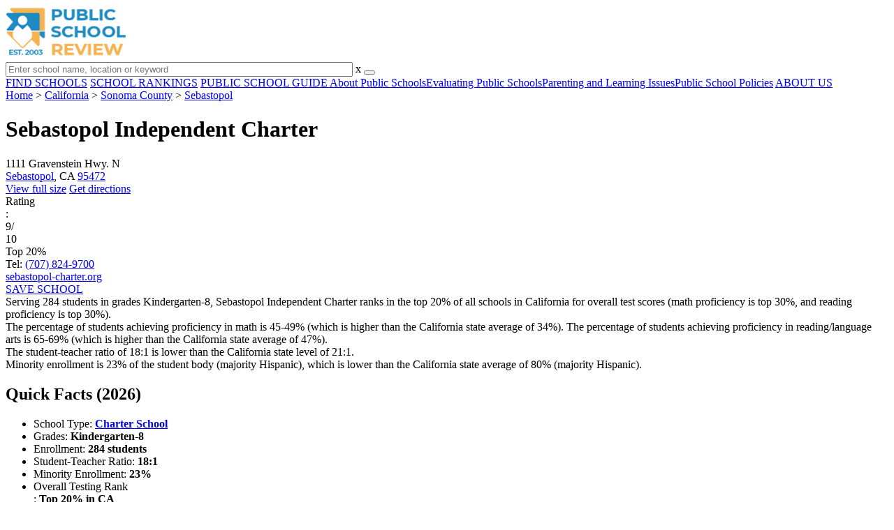

--- FILE ---
content_type: text/html; charset=UTF-8
request_url: https://www.publicschoolreview.com/sebastopol-independent-charter-profile
body_size: 25448
content:
<!DOCTYPE html><html
lang="en"><head>
 <script>(function(w,d,s,l,i){w[l]=w[l]||[];w[l].push({'gtm.start':
        new Date().getTime(),event:'gtm.js'});var f=d.getElementsByTagName(s)[0],
        j=d.createElement(s),dl=l!='dataLayer'?'&l='+l:'';j.async=true;j.src=
        'https://www.googletagmanager.com/gtm.js?id='+i+dl;f.parentNode.insertBefore(j,f);
        })(window,document,'script','dataLayer','GTM-KVXLX');</script> <meta
charset="utf-8"/><meta
http-equiv="X-UA-Compatible" content="IE=edge" ><meta
name="viewport" content="width=device-width, initial-scale=1.0, maximum-scale=2.0, user-scalable=yes"><meta
name="format-detection" content="telephone=no" ><meta
name="description" content="Sebastopol Independent Charter is ranked within the top 20% of all public schools in California. Serving 284 students in grades Kindergarten-8, this school is located in Sebastopol, CA." /><title>Sebastopol Independent Charter (Ranked Top 20% for 2026) - Sebastopol, CA</title><link
rel="dns-prefetch" href="https://static.publicschoolreview.com/" ><link
rel="dns-prefetch" href="https://images1.publicschoolreview.com/" ><link
rel="dns-prefetch" href="https://images2.publicschoolreview.com/" ><link
rel="dns-prefetch" href="https://images3.publicschoolreview.com/" ><link
rel="dns-prefetch" href="https://static.schoolreviewservices.com/" > <script src="//static.publicschoolreview.com/static/javascript/main.min.821302049.js"></script> <link
href='//static.publicschoolreview.com/static/style-css.1408042098.css' media='screen' type='text/css' rel='stylesheet' /><link
rel="preload" href="//static.schoolreviewservices.com/static/fonts/montserrat.woff" as="font" type="font/woff" crossorigin="anonymous"><link
rel="preload" href="//static.schoolreviewservices.com/static/fonts/montserrat_medium.woff2" as="font" type="font/woff2" crossorigin="anonymous"><link
rel="preload" href="//static.schoolreviewservices.com/static/fonts/hind_300_first.woff2" as="font" type="font/woff2" crossorigin="anonymous"><link
rel="preload" href="//static.schoolreviewservices.com/static/fonts/hind_300_second.woff" as="font" type="font/woff" crossorigin="anonymous"><link
rel="preload" href="//static.schoolreviewservices.com/static/fonts/hind_400_first.woff2" as="font" type="font/woff2" crossorigin="anonymous"><link
rel="preload" href="//static.schoolreviewservices.com/static/fonts/hind_400_second.woff" as="font" type="font/woff" crossorigin="anonymous"><link
rel="preload" href="//static.schoolreviewservices.com/static/fonts/hind_500_first.woff2" as="font" type="font/woff2" crossorigin="anonymous"><link
rel="preload" href="//static.schoolreviewservices.com/static/fonts/hind_500_second.woff" as="font" type="font/woff" crossorigin="anonymous"><link
rel="preload" href="//static.schoolreviewservices.com/static/fonts/hind_600_first.woff2" as="font" type="font/woff2" crossorigin="anonymous"><link
rel="preload" href="//static.schoolreviewservices.com/static/fonts/hind_600_second.woff" as="font" type="font/woff" crossorigin="anonymous"><link
rel="preload" href="//static.schoolreviewservices.com/static/fonts/hind_700_first.woff2" as="font" type="font/woff2" crossorigin="anonymous"><link
rel="preload" href="//static.schoolreviewservices.com/static/fonts/hind_700_second.woff" as="font" type="font/woff" crossorigin="anonymous"><link
rel="preload" href="//static.schoolreviewservices.com/static/fonts/fcicons.ttf" as="font" type="font/ttf" crossorigin="anonymous"><link
rel="canonical" href="https://www.publicschoolreview.com/sebastopol-independent-charter-profile"><link
rel="dns-prefetch" href="https://a.tile.openstreetmap.org"><link
rel="dns-prefetch" href="https://b.tile.openstreetmap.org"><link
rel="dns-prefetch" href="https://c.tile.openstreetmap.org"><link
rel="apple-touch-icon" sizes="180x180" href="/apple-touch-icon.png?v=yyxmRQnxXd"><link
rel="icon" type="image/png" href="/favicon-32x32.png?v=yyxmRQnxXd" sizes="32x32"><link
rel="icon" type="image/png" href="/favicon-16x16.png?v=yyxmRQnxXd" sizes="16x16"><link
rel="manifest" href="/manifest.json?v=yyxmRQnxXd"><link
rel="mask-icon" href="/safari-pinned-tab.svg?v=yyxmRQnxXd" color="#1E8BC3"><link
rel="shortcut icon" href="/favicon.ico?v=yyxmRQnxXd"><meta
name="msapplication-TileColor" content="#da532c"><meta
name="msapplication-TileImage" content="/mstile-144x144.png?v=yyxmRQnxXd"><meta
name="theme-color" content="#ffffff"><meta
property="fb:app_id" content="186083974783000"/><meta
property="og:title" content="Sebastopol Independent Charter (Ranked Top 20% for 2026) - Sebastopol, CA"/><meta
property="og:type" content="profile"/><meta
property="og:url" content="https://www.publicschoolreview.com/sebastopol-independent-charter-profile"/><meta
property="og:site_name" content="Public School Review"/><meta
property="og:locale" content="en_US"><meta
property="og:description" content="Sebastopol Independent Charter is ranked within the top 20% of all public schools in California. Serving 284 students in grades Kindergarten-8, this school is located in Sebastopol, CA."/> <script type="application/ld+json">{"@context":"http://schema.org","@type":"FAQPage","mainEntity":[{"@type":"Question","name":"What is Sebastopol Independent Charter's ranking?","acceptedAnswer":{"@type":"Answer","text":"Sebastopol Independent Charter is ranked #1834 out of 9,523 schools, which ranks it among the top 20% of public schools in California."}},{"@type":"Question","name":"What schools are Sebastopol Independent Charter often compared to?","acceptedAnswer":{"@type":"Answer","text":"Sebastopol Independent Charteris often viewed alongside schools like Apple Blossom by visitors of our site."}},{"@type":"Question","name":"What percent of students have achieved state testing proficiency in math and reading?","acceptedAnswer":{"@type":"Answer","text":"45-49% of students have achieved math proficiency (compared to the 34% CA state average), while 65-69% of students have achieved reading proficiency (compared to the 47% CA state average). "}},{"@type":"Question","name":"How many students attend Sebastopol Independent Charter?","acceptedAnswer":{"@type":"Answer","text":"284 students attend Sebastopol Independent Charter."}},{"@type":"Question","name":"What is the racial composition of the student body?","acceptedAnswer":{"@type":"Answer","text":"77% of Sebastopol Independent Charter students are White, 11% of students are Hispanic, 7% of students are Two or more races, 4% of students are Asian, and 1% of students are American Indian."}},{"@type":"Question","name":"What is the student-teacher ratio of Sebastopol Independent Charter?","acceptedAnswer":{"@type":"Answer","text":"Sebastopol Independent Charter has a student ration of 18:1, which is lower than the California state average of 21:1."}},{"@type":"Question","name":"What grades does Sebastopol Independent Charter offer ?","acceptedAnswer":{"@type":"Answer","text":"Sebastopol Independent Charter offers enrollment in grades Kindergarten-8"}},{"@type":"Question","name":"What school district is Sebastopol Independent Charter part of? ","acceptedAnswer":{"@type":"Answer","text":"Sebastopol Independent Charter is part of Sebastopol Independent Charter School District."}}]}</script><script>if(window['sendCustomPvTrackingRequest']){
    sendCustomPvTrackingRequest('idf_2026_12376','school_overview');
}</script><script type="application/ld+json">{"@context": "https://schema.org/","@type": "Review","author": {"@type":"Organization","name":"Public School Review","url":"https://www.publicschoolreview.com","logo":"https://www.publicschoolreview.com/images/public-school-review-large-logo.png"},"reviewRating": {"@type": "Rating","worstRating":"1.0","bestRating":"10.0","ratingValue": "9"},"itemReviewed":{"@context":"http://schema.org","@type":"School","name":"Sebastopol Independent Charter","address":{"@type":"PostalAddress","streetAddress":"1111 Gravenstein Hwy. N","addressLocality":"Sebastopol","addressRegion":"CA","postalCode":"95472","addressCountry":"US"},"description":" Serving 284 students in grades Kindergarten-8,&nbsp;Sebastopol Independent Charter ranks in the top 20% of all schools in California for overall test scores (math proficiency is top 30%, and reading proficiency is top 30%). The percentage of students achieving proficiency in math is 45-49% (which is higher than the California state average of 34%). The percentage of students achieving proficiency in reading/language arts is 65-69% (which is higher than the California state average of 47%). The student-teacher ratio of 18:1 is lower than the California state level of 21:1. Minority enrollment is 23% of the student body (majority Hispanic), which is lower than the California state average of 80% (majority Hispanic).","telephone":"(707) 824-9700","url":"https://www.publicschoolreview.com/sebastopol-independent-charter-profile","award":"Top-Ranked School In California (2026)"}}</script><script type="application/ld+json">{
        "@context":"https://schema.org/",
        "@type":"Dataset",
        "name":"Sebastopol Independent Charter",
        "description":"The historical dataset of Sebastopol Independent Charter is provided by PublicSchoolReview and contain statistics on metrics:Total Students Trends Over Years (2019-2023),Total Classroom Teachers Trends Over Years (2019-2023),Distribution of Students By Grade Trends,Student-Teacher Ratio Comparison Over Years (2019-2023),American Indian Student Percentage Comparison Over Years (2022-2023),Asian Student Percentage Comparison Over Years (2019-2023),Hispanic Student Percentage Comparison Over Years (2019-2023),Black Student Percentage Comparison Over Years (2021-2023),White Student Percentage Comparison Over Years (2019-2023),Two or More Races Student Percentage Comparison Over Years (2019-2023),Diversity Score Comparison Over Years (2019-2023),Free Lunch Eligibility Comparison Over Years (2019-2023),Reduced-Price Lunch Eligibility Comparison Over Years (2019-2023),Reading and Language Arts Proficiency Comparison Over Years (2019-2022),Math Proficiency Comparison Over Years (2019-2023),Science Proficiency Comparison Over Years (2021-2022),Overall School Rank Trends Over Years (2019-2023)",
        "url":"https://www.publicschoolreview.com/sebastopol-independent-charter-profile",
        "keywords":[
            "PublicSchoolReview > Sebastopol Independent Charter > Total Students Trends Over Years (2019-2023)","PublicSchoolReview > Sebastopol Independent Charter > Total Classroom Teachers Trends Over Years (2019-2023)","PublicSchoolReview > Sebastopol Independent Charter > Distribution of Students By Grade Trends","PublicSchoolReview > Sebastopol Independent Charter > Student-Teacher Ratio Comparison Over Years (2019-2023)","PublicSchoolReview > Sebastopol Independent Charter > American Indian Student Percentage Comparison Over Years (2022-2023)","PublicSchoolReview > Sebastopol Independent Charter > Asian Student Percentage Comparison Over Years (2019-2023)","PublicSchoolReview > Sebastopol Independent Charter > Hispanic Student Percentage Comparison Over Years (2019-2023)","PublicSchoolReview > Sebastopol Independent Charter > Black Student Percentage Comparison Over Years (2021-2023)","PublicSchoolReview > Sebastopol Independent Charter > White Student Percentage Comparison Over Years (2019-2023)","PublicSchoolReview > Sebastopol Independent Charter > Two or More Races Student Percentage Comparison Over Years (2019-2023)","PublicSchoolReview > Sebastopol Independent Charter > Diversity Score Comparison Over Years (2019-2023)","PublicSchoolReview > Sebastopol Independent Charter > Free Lunch Eligibility Comparison Over Years (2019-2023)","PublicSchoolReview > Sebastopol Independent Charter > Reduced-Price Lunch Eligibility Comparison Over Years (2019-2023)","PublicSchoolReview > Sebastopol Independent Charter > Reading and Language Arts Proficiency Comparison Over Years (2019-2022)","PublicSchoolReview > Sebastopol Independent Charter > Math Proficiency Comparison Over Years (2019-2023)","PublicSchoolReview > Sebastopol Independent Charter > Science Proficiency Comparison Over Years (2021-2022)","PublicSchoolReview > Sebastopol Independent Charter > Overall School Rank Trends Over Years (2019-2023)"
        ],
        "isAccessibleForFree":"true",
        "license" : "https://creativecommons.org/licenses/by/4.0/deed.en",
        "hasPart" : [
            {
  "@type": "Dataset",
  "name": "Trends in Total Students (2019-2023): Sebastopol Independent Charter",
  "description": "This dataset tracks annual total students amount from 2019 to 2023 for Sebastopol Independent Charter",
  "license" : "https://creativecommons.org/licenses/by/4.0/deed.en",
  "creator":{
     "@type":"Organization",
     "name": "Public School Review"
  }
},{
  "@type": "Dataset",
  "name": "Trends in Total Classroom Teachers (2019-2023): Sebastopol Independent Charter",
  "description": "This dataset tracks annual total classroom teachers amount from 2019 to 2023 for Sebastopol Independent Charter",
  "license" : "https://creativecommons.org/licenses/by/4.0/deed.en",
  "creator":{
     "@type":"Organization",
     "name": "Public School Review"
  }
},{
  "@type": "Dataset",
  "name": "Distribution of Students Across Grade Levels in Sebastopol Independent Charter",
  "description": "This dataset tracks annual distribution of students across grade levels in Sebastopol Independent Charter",
  "license" : "https://creativecommons.org/licenses/by/4.0/deed.en",
  "creator":{
     "@type":"Organization",
     "name": "Public School Review"
  }
},{
  "@type": "Dataset",
  "name": "Trends in Student-Teacher Ratio (2019-2023): Sebastopol Independent Charter vs. California vs. Sebastopol Independent Charter School District",
  "description": "This dataset tracks annual student-teacher ratio from 2019 to 2023 for Sebastopol Independent Charter vs. California and Sebastopol Independent Charter School District",
  "license" : "https://creativecommons.org/licenses/by/4.0/deed.en",
  "creator":{
     "@type":"Organization",
     "name": "Public School Review"
  }
},{
  "@type": "Dataset",
  "name": "Trends in American Indian Student Percentage (2022-2023): Sebastopol Independent Charter vs. California vs. Sebastopol Independent Charter School District",
  "description": "This dataset tracks annual american indian student percentage from 2022 to 2023 for Sebastopol Independent Charter vs. California and Sebastopol Independent Charter School District",
  "license" : "https://creativecommons.org/licenses/by/4.0/deed.en",
  "creator":{
     "@type":"Organization",
     "name": "Public School Review"
  }
},{
  "@type": "Dataset",
  "name": "Trends in Asian Student Percentage (2019-2023): Sebastopol Independent Charter vs. California vs. Sebastopol Independent Charter School District",
  "description": "This dataset tracks annual asian student percentage from 2019 to 2023 for Sebastopol Independent Charter vs. California and Sebastopol Independent Charter School District",
  "license" : "https://creativecommons.org/licenses/by/4.0/deed.en",
  "creator":{
     "@type":"Organization",
     "name": "Public School Review"
  }
},{
  "@type": "Dataset",
  "name": "Trends in Hispanic Student Percentage (2019-2023): Sebastopol Independent Charter vs. California vs. Sebastopol Independent Charter School District",
  "description": "This dataset tracks annual hispanic student percentage from 2019 to 2023 for Sebastopol Independent Charter vs. California and Sebastopol Independent Charter School District",
  "license" : "https://creativecommons.org/licenses/by/4.0/deed.en",
  "creator":{
     "@type":"Organization",
     "name": "Public School Review"
  }
},{
  "@type": "Dataset",
  "name": "Trends in Black Student Percentage (2021-2023): Sebastopol Independent Charter vs. California vs. Sebastopol Independent Charter School District",
  "description": "This dataset tracks annual black student percentage from 2021 to 2023 for Sebastopol Independent Charter vs. California and Sebastopol Independent Charter School District",
  "license" : "https://creativecommons.org/licenses/by/4.0/deed.en",
  "creator":{
     "@type":"Organization",
     "name": "Public School Review"
  }
},{
  "@type": "Dataset",
  "name": "Trends in White Student Percentage (2019-2023): Sebastopol Independent Charter vs. California vs. Sebastopol Independent Charter School District",
  "description": "This dataset tracks annual white student percentage from 2019 to 2023 for Sebastopol Independent Charter vs. California and Sebastopol Independent Charter School District",
  "license" : "https://creativecommons.org/licenses/by/4.0/deed.en",
  "creator":{
     "@type":"Organization",
     "name": "Public School Review"
  }
},{
  "@type": "Dataset",
  "name": "Trends in Two or More Races Student Percentage (2019-2023): Sebastopol Independent Charter vs. California vs. Sebastopol Independent Charter School District",
  "description": "This dataset tracks annual two or more races student percentage from 2019 to 2023 for Sebastopol Independent Charter vs. California and Sebastopol Independent Charter School District",
  "license" : "https://creativecommons.org/licenses/by/4.0/deed.en",
  "creator":{
     "@type":"Organization",
     "name": "Public School Review"
  }
},{
  "@type": "Dataset",
  "name": "Trends in Diversity Score (2019-2023): Sebastopol Independent Charter vs. California vs. Sebastopol Independent Charter School District",
  "description": "This dataset tracks annual diversity score from 2019 to 2023 for Sebastopol Independent Charter vs. California and Sebastopol Independent Charter School District",
  "license" : "https://creativecommons.org/licenses/by/4.0/deed.en",
  "creator":{
     "@type":"Organization",
     "name": "Public School Review"
  }
},{
  "@type": "Dataset",
  "name": "Trends in Free Lunch Eligibility (2019-2023): Sebastopol Independent Charter vs. California vs. Sebastopol Independent Charter School District",
  "description": "This dataset tracks annual free lunch eligibility from 2019 to 2023 for Sebastopol Independent Charter vs. California and Sebastopol Independent Charter School District",
  "license" : "https://creativecommons.org/licenses/by/4.0/deed.en",
  "creator":{
     "@type":"Organization",
     "name": "Public School Review"
  }
},{
  "@type": "Dataset",
  "name": "Trends in Reduced-Price Lunch Eligibility (2019-2023): Sebastopol Independent Charter vs. California vs. Sebastopol Independent Charter School District",
  "description": "This dataset tracks annual reduced-price lunch eligibility from 2019 to 2023 for Sebastopol Independent Charter vs. California and Sebastopol Independent Charter School District",
  "license" : "https://creativecommons.org/licenses/by/4.0/deed.en",
  "creator":{
     "@type":"Organization",
     "name": "Public School Review"
  }
},{
  "@type": "Dataset",
  "name": "Trends in Reading and Language Arts Proficiency (2019-2022): Sebastopol Independent Charter vs. California vs. Sebastopol Independent Charter School District",
  "description": "This dataset tracks annual reading and language arts proficiency from 2019 to 2022 for Sebastopol Independent Charter vs. California and Sebastopol Independent Charter School District",
  "license" : "https://creativecommons.org/licenses/by/4.0/deed.en",
  "creator":{
     "@type":"Organization",
     "name": "Public School Review"
  }
},{
  "@type": "Dataset",
  "name": "Trends in Math Proficiency (2019-2023): Sebastopol Independent Charter vs. California vs. Sebastopol Independent Charter School District",
  "description": "This dataset tracks annual math proficiency from 2019 to 2023 for Sebastopol Independent Charter vs. California and Sebastopol Independent Charter School District",
  "license" : "https://creativecommons.org/licenses/by/4.0/deed.en",
  "creator":{
     "@type":"Organization",
     "name": "Public School Review"
  }
},{
  "@type": "Dataset",
  "name": "Trends in Science Proficiency (2021-2022): Sebastopol Independent Charter vs. California vs. Sebastopol Independent Charter School District",
  "description": "This dataset tracks annual science proficiency from 2021 to 2022 for Sebastopol Independent Charter vs. California and Sebastopol Independent Charter School District",
  "license" : "https://creativecommons.org/licenses/by/4.0/deed.en",
  "creator":{
     "@type":"Organization",
     "name": "Public School Review"
  }
},{
  "@type": "Dataset",
  "name": "Trends in Overall School Rank (2019-2023): Sebastopol Independent Charter",
  "description": "This dataset tracks annual overall school rank from 2019 to 2023 for Sebastopol Independent Charter",
  "license" : "https://creativecommons.org/licenses/by/4.0/deed.en",
  "creator":{
     "@type":"Organization",
     "name": "Public School Review"
  }
}
        ],
        "creator":{
            "@type":"Organization",
            "url":"https://www.publicschoolreview.com",
            "sameAs":["https://facebook.com/publicschoolreview","https://twitter.com/PublicSchoolRev"],
            "logo":"https://www.publicschoolreview.com/images/public-school-review-large-logo.png",
            "name":"Public School Review",
            "description":"Since 2003, Public School Review has been providing rigorous data analysis of USA public schools. By regularly analyzing and updating numerous public data sets from federal and state education agencies, our site evaluates schools relative to each other and to state-wide averages for a multitude of important data points. The site can be particularly helpful for families who are moving and need to evaluate several potential schools, or for all parents who are exploring different pre-college educational options for their child.",
            "legalName":"Public School Review LLC",
            "foundingDate":"2003-09-01",
            "address":{"@type":"PostalAddress","streetAddress":"941 West Morse Boulevard, Suite 100","addressLocality":"Winter Park","addressRegion":"FL","postalCode":"32789","addressCountry":"US"},
            "contactPoint":{"@type":"ContactPoint","email":"information@publicschoolreview.com","url":"https://www.publicschoolreview.com/contact-us"}
        },
        "includedInDataCatalog":{
            "@type":"DataCatalog",
            "name":"www.publicschoolreview.com"
        },
        "distribution":[
            {
                "@type":"DataDownload",
                "encodingFormat":"text/xml",
                "contentUrl":"https://www.publicschoolreview.com/sebastopol-independent-charter-profile/download-dataset/xml"
            },
            {
                "@type":"DataDownload",
                "encodingFormat":"application/json",
                "contentUrl":"https://www.publicschoolreview.com/sebastopol-independent-charter-profile/download-dataset/json"
            }
        ],
        "temporalCoverage":"2019-01-01/2026-12-31",
        "version":"20250427001"
    }</script> </head><body
id="school_overview">
<noscript><iframe
src="https://www.googletagmanager.com/ns.html?id=GTM-KVXLX"
height="0" width="0" style="display:none;visibility:hidden"></iframe></noscript>
<script src="https://static.publicschoolreview.com/static/public_school_review.js" async data-tmsclient="Public School Review" data-layout="ros" data-debug="false" data-lazy="true" ></script> <script>window.TAS = window.TAS || { cmd: [] }</script><script type="text/javascript">!(function(o,_name){function n(){(n.q=n.q||[]).push(arguments)}n.v=1,o[_name]=o[_name]||n;!(function(o,t,n,c){function e(n){(function(){try{return(localStorage.getItem("v4ac1eiZr0")||"").split(",")[4]>0}catch(o){}return!1})()&&(n=o[t].pubads())&&n.setTargeting("admiral-engaged","true")}(c=o[t]=o[t]||{}).cmd=c.cmd||[],typeof c.pubads===n?e():typeof c.cmd.unshift===n?c.cmd.unshift(e):c.cmd.push(e)})(window,"googletag","function");})(window,String.fromCharCode(97,100,109,105,114,97,108));!(function(t,c,i){i=t.createElement(c),t=t.getElementsByTagName(c)[0],i.async=1,i.src="https://stretchsister.com/v2ltmHivZG2NbJnkyNKrgivrdS-pQfwfRyQavNFwlu7rAbRQONSCSloM",t.parentNode.insertBefore(i,t)})(document,"script");</script> <div
id="fb-root"></div><div
id="page-container"><header
id="header-wrapper"><div
class="header-content nav-down headroom header-fixed">
<span
class="m-header-navbar" id="m-header-navbar"></span>
<a
href="/" title="Public School Review - Established 2003" class="header-logo-link"><img
src="/images/public-school-review-est-2003-logo.png" alt="Public School Review - Established 2003" class="header-logo-img" width="172" height="77" loading="lazy" /></a><div
class="search-bar header-search-bar"><form
method="GET" action="/search" accept-charset="UTF-8" name="cse-search-box-1" id="cse-search-box-1" class="cse-search-box" novalidate><input
id="q1" class="search-input" size="60" placeholder="Enter school name, location or keyword" onfocus="this.placeholder=&#039;&#039;" onblur="this.placeholder=&#039;Enter school name, location or keyword&#039;" readonly="readonly" style="color:#a9a9a9" required name="q" type="text" value="">        <span
class="search-x-delete">x</span><span
class="m-search-x-delete"></span>
<input
name="cx" type="hidden" value="016015916617632982569:wui1qgj1s2y"><input
name="ie" type="hidden" value="UTF-8"><input
name="siteurl" type="hidden" value="www.publicschoolreview.com"><input
name="spam_trap" type="hidden" value=""><button
type="submit" name="sa" class="search-button"></button></form></div><div
id="header-login-line" class="header-login-line"></div>
<span
class="m-search-icon" id="m-search-icon"></span></div></header><nav
id="header-nav-wrapper"><div
class="header-nav-content"><div
id="m-header-login-line" class="m-header-login-line"></div>
<a
href="/find-schools" class="header-nav-link">FIND SCHOOLS</a>
<a
href="/school-rankings" class="header-nav-link">SCHOOL RANKINGS</a>
<a
href="/blog" class="header-nav-link header-nav-blog">PUBLIC SCHOOL GUIDE
<span
class="m-cat-icon"><span
class='m-ci-arrow m-ci-arrow-down'></span></span>
</a>
<span
class="m-cat-menu">
<a
href='/blog/category/about-public-schools' class='header-nav-link' >About Public Schools</a><a
href='/blog/category/evaluating-public-schools' class='header-nav-link' >Evaluating Public Schools</a><a
href='/blog/category/parenting-and-learning-issues' class='header-nav-link' >Parenting and Learning Issues</a><a
href='/blog/category/public-school-policies' class='header-nav-link' >Public School Policies</a>                    </span>
<a
href="/about-us" class="header-nav-link">ABOUT US</a></div></nav><div
id="menuarea-wrapper"></div><div
id="main-wrapper"><div
id="main"><div
id="main-headline-wrapper"><div
class="breadcrumbs"  itemscope itemtype="https://schema.org/BreadcrumbList"  >
<span
itemprop="itemListElement" itemscope itemtype="https://schema.org/ListItem"><a
itemscope itemtype="https://schema.org/WebPage" itemprop="item" itemid="https://www.publicschoolreview.com/" href="https://www.publicschoolreview.com/" ><span
itemprop="name">Home</span></a><meta
itemprop="position" content="1" /></span> &gt; <span
itemprop="itemListElement" itemscope itemtype="https://schema.org/ListItem"><a
itemscope itemtype="https://schema.org/WebPage" itemprop="item" itemid="https://www.publicschoolreview.com/california" href="https://www.publicschoolreview.com/california" ><span
itemprop="name">California</span></a><meta
itemprop="position" content="2" /></span> &gt; <span
itemprop="itemListElement" itemscope itemtype="https://schema.org/ListItem"><a
itemscope itemtype="https://schema.org/WebPage" itemprop="item" itemid="https://www.publicschoolreview.com/california/sonoma-county" href="https://www.publicschoolreview.com/california/sonoma-county" ><span
itemprop="name">Sonoma County</span></a><meta
itemprop="position" content="3" /></span> &gt; <span
itemprop="itemListElement" itemscope itemtype="https://schema.org/ListItem"><a
itemscope itemtype="https://schema.org/WebPage" itemprop="item" itemid="https://www.publicschoolreview.com/california/sebastopol" href="https://www.publicschoolreview.com/california/sebastopol" ><span
itemprop="name">Sebastopol</span></a><meta
itemprop="position" content="4" /></span></div></div><div
id="content-headline-wrapper" class="has-breadcrumbs no-hl-ads chw-layout-1 has-hm " ><h1 id="main-headline" class="" >Sebastopol Independent Charter</h1>
<span
class="so-jump-btn-wrapper dpo-xllg-flex" id="so-jump-btn-wrapper"><span
class="so-jump-btn" id="so-jump-btn"></span></span>
<span
class="jump-list-nav" id="jump-list-nav" style="display:none;">
<span
data-jump-id="top-rankings" class="jump-list-link">Top Rankings</span>
<span
data-jump-id="overview" class="jump-list-link">Overview</span>
<span
data-jump-id="school-rankings" class="jump-list-link">School Rankings</span>
<span
data-jump-id="faq" class="jump-list-link">Frequently Asked Questions</span>
<span
data-jump-id="nearby-public-schools" class="jump-list-link">Nearby Public Schools</span>
<span
data-jump-id="reviews" class="jump-list-link">School Reviews</span>
<a
class="jump-list-edit-link" href="/school-login">Edit School Profile</a>
</span></div><div
id="main-content"><div
id='tms-ad-1' data-ad-viewports='Mobile,Big Mobile' data-ad-class=' tmsads  dc-mobile-horizontal-1 dc-big-mobile-horizontal-1' data-is-ms-ads='false' data-ms-adunit-id='' data-ad-wrapper-class='srn-ads-cnt dc-mobile-horizontal-1 dc-big-mobile-horizontal-1 dc-xs-block dc-md-block dc-lg-none dc-xl-none tmsads-below-headline' data-ad-id='unit-1605564570405' data-ad-type='default' data-ad-infinite='false' class='srn-ads-cnt srn-ads-cnt dc-mobile-horizontal-1 dc-big-mobile-horizontal-1 dc-xs-block dc-md-block dc-lg-none dc-xl-none tmsads-below-headline '></div> <script>if(window['renderAD']){renderAD('tms-ad-1')}</script> <div
id="top-info-box"  class="section-wrapper sec-box-wrapper"><div
class="sec-content sec-no-header sec-box-2"><div
class="cards-wrapper nf-cards-wrapper"><div
class="card-row card-icon card-address icon-address card-odd has-map" ><div
class='cr_content_wrapper'>1111 Gravenstein Hwy. N<br><a
href='/california/sebastopol'>Sebastopol</a>, CA <a
href='/california/sebastopol/95472'>95472</a></div></div><div
class="card-mobile-map dpo-xsmd-block"><div
id="mobile-map-wrapper" class="map-wrapper mini-map-wrapper dpo-xsmd-block"><div
id="mobile-map" class="mini-map"></div></div><div
class="address-direction-wrapper" >
<a
href="https://maps.google.com/?q=1111+Gravenstein+Hwy.+NSebastopol%2C+CA+95472" target="_blank" class="icon-direction"> View full size</a>
<a
href="https://maps.google.com/maps?saddr=current+location&daddr=1111+Gravenstein+Hwy.+NSebastopol%2C+CA+95472" target="_blank" class="icon-direction"> Get directions</a></div></div><div
class="card-row card-icon card-rating-score icon-rating-score card-rating-types-1 "><div
class="cr_content_wrapper rating-star-wrapper"><div
class='bubble_text'  data-rel='tooltip' role='tooltip' data-tippy-content='Denotes California state ranking (out of 10). A score of 9/10 indicates that student test scores for this school are in the top 20% among all CA schools. Note: data is from 2022-2023. Please confirm with your state&apos;s Department of Education if more recent testing data is available.'>Rating</div>:&nbsp;<div
class="rank-score-cnt rank-color-9">9/<div
class="total-rank-score">10</div></div>  Top 20%<div
class='cr-review-wrapper' title="Public School Review Rank">
<span
class='icon icon-star-medium star-medium-45'></span></div></div></div><div
class="card-row card-icon card-tel icon-tel card-odd"><div
class='cr_content_wrapper'>
Tel: <a
rel="nofollow" href="tel:(707)824-9700">(707) 824-9700</a></div></div></div><div
class="infobox-top-right dpo-xllg-block"><div
id='tms-ad-2' data-ad-viewports='Desktop' data-ad-class=' tmsads  dc-desktop-square-1' data-is-ms-ads='false' data-ms-adunit-id='' data-ad-wrapper-class='srn-ads-cnt dc-desktop-square-1 dc-xs-none dc-md-none dc-lg-none dc-xl-block  header-overlay' data-ad-id='unit-1605565492599' data-ad-type='default' data-ad-infinite='false' class='srn-ads-cnt srn-ads-cnt dc-desktop-square-1 dc-xs-none dc-md-none dc-lg-none dc-xl-block  header-overlay '></div> <script>if(window['renderAD']){renderAD('tms-ad-2')}</script> </div><div
class="clear-f"></div><div
class="cards-wrapper f-cards-wrapper"><div
class="card-row card-icon card-website icon-website "><div
class='cr_content_wrapper'>
<a
href="https://sebastopol-charter.org/" target="_blank" class="website-click" id="cr-school-website">sebastopol-charter.org</a></div></div><div
class="card-row card-btn">
<a
rel="nofollow" href="/student_redirect.php?school_id=12376" class="info-box-btn ib-btn-ss ib-btn-odd"><div
class="icon-wrapper icon-ss"></div>SAVE SCHOOL</a></div></div><div
class="checkmarks_list school-highlights" id="school-highlights"><div
class="checkmark_row"><div
class="checkmark_content">
Serving 284 students in grades Kindergarten-8,&nbsp;Sebastopol Independent Charter ranks in the top 20% of all schools in California for overall test scores (math proficiency is top 30%, and reading proficiency is top 30%).</div></div><div
class="checkmark_row"><div
class="checkmark_content">
The percentage of students achieving <span
class='bubble_text'  data-rel='tooltip' role='tooltip' data-tippy-content='The percentage of students in this school that scored at or above &#39;proficient&#39; levels in math, as designated by California and its state tests.'>proficiency in math</span> is 45-49% (which is higher than the California state average of 34%). The percentage of students achieving <span
class='bubble_text'  data-rel='tooltip' role='tooltip' data-tippy-content='The percentage of students in this school that scored at or above &#39;proficient&#39; levels in reading/language arts, as designated by California and its state tests.'>proficiency in reading/language arts</span> is 65-69% (which is higher than the California state average of 47%).</div></div><div
class="checkmark_row"><div
class="checkmark_content">
The student-teacher ratio of 18:1 is lower than the California state level of 21:1.</div></div><div
class="checkmark_row"><div
class="checkmark_content">
Minority enrollment is 23% of the student body (majority Hispanic), which is lower than the California state average of 80% (majority Hispanic).</div></div></div><div
id='tms-ad-3' data-ad-viewports='Mobile,Big Mobile,Tablet' data-ad-class=' tmsads  dc-mobile-square-1 dc-big-mobile-square-1 dc-tablet-square-1' data-is-ms-ads='false' data-ms-adunit-id='' data-ad-wrapper-class='srn-ads-cnt dc-mobile-square-1 dc-big-mobile-square-1 dc-tablet-square-1 dc-xs-block dc-md-block dc-lg-block dc-xl-none ' data-ad-id='unit-1605565492599' data-ad-type='default' data-ad-infinite='false' class='srn-ads-cnt srn-ads-cnt dc-mobile-square-1 dc-big-mobile-square-1 dc-tablet-square-1 dc-xs-block dc-md-block dc-lg-block dc-xl-none  '></div> <script>if(window['renderAD']){renderAD('tms-ad-3')}</script> </div></div><div
id="chartimg-overlay"></div><div
id='request-placeholder' class='dpo-xsmd-block'></div><section
class="section-wrapper quick-stats-box"><header
class="section-header sec-3-header"><div
class="sec-header-icon-bg   icon-24-33"><div
class="sec-header-icon  idea-icon "></div></div><div
class="sec-header-title-cnt"><H2 class="sec-header-title">Quick Facts (2026)</H2></div></header><div
class="sec-content sec-after-header quick-box"><ul
class="quick-stats-ul"><li
class="quick-stats-li quick-stats-text">School Type: <strong
class=""><a
href='/california/charter-public-schools'>Charter School</a></strong></li><li
class="quick-stats-li quick-stats-text">Grades: <strong
class="">Kindergarten-8</strong></li><li
class="quick-stats-li quick-stats-text">Enrollment: <strong
class="">284 students</strong></li><li
class="quick-stats-li quick-stats-text">Student-Teacher Ratio: <strong
class="">18:1</strong></li><li
class="quick-stats-li quick-stats-text">Minority Enrollment: <strong
class="">23%</strong></li><li
class="quick-stats-li quick-stats-text"><div
class='bubble_text'  data-rel='tooltip' role='tooltip' data-tippy-content='Overall testing rank is based on a school&#39;s combined math and reading proficiency test scores for the 2022-23 school year (latest year available). Rank is calculated based on schools within a particular state only.'>Overall Testing Rank</div>: <strong
class="">Top 20% in CA</strong></li><li
class="quick-stats-li quick-stats-text"><div
class='bubble_text'  data-rel='tooltip' role='tooltip' data-tippy-content='The percentage of students in this school that scored at or above &#39;proficient&#39; levels in math for the 2022-23 school year (latest year available), as designated by California and its state tests.'>Math Proficiency</div>: <strong
class="">45-49% <span
class='rank_description_text'>(Top 30%)</span></strong></li><li
class="quick-stats-li quick-stats-text"><div
class='bubble_text'  data-rel='tooltip' role='tooltip' data-tippy-content='The percentage of students in this school that scored at or above &#39;proficient&#39; levels in reading/language arts for the 2021-22 school year (latest year available), as designated by California and its state tests.'>Reading Proficiency</div>: <strong
class="">65-69% <span
class='rank_description_text'>(Top 20%)</span></strong></li><li
class="quick-stats-li quick-stats-text"><div
class='bubble_text'  data-rel='tooltip' role='tooltip' data-tippy-content='The percentage of students in this school that scored at or above &#39;proficient&#39; levels in science for the 2021-22 school year (latest year available), as designated by California and its state tests.'>Science Proficiency</div>: <strong
class="">50-59% <span
class='rank_description_text'>(Top 20%)</span></strong></li><li
class="quick-stats-li quick-stats-text">Source: <strong
class="qsl-source-val">National Center for Education Statistics (NCES), CA Dept. of Education</strong></li></ul></div></section><div
id='tms-ad-4' data-ad-viewports='Mobile,Big Mobile' data-ad-class=' tmsads  dc-mobile-square-2 dc-big-mobile-square-2' data-is-ms-ads='false' data-ms-adunit-id='' data-ad-wrapper-class='srn-ads-cnt dc-mobile-square-2 dc-big-mobile-square-2 dc-xs-block dc-md-block dc-lg-none dc-xl-none ' data-ad-id='unit-1605565518006' data-ad-type='default' data-ad-infinite='false' class='srn-ads-cnt srn-ads-cnt dc-mobile-square-2 dc-big-mobile-square-2 dc-xs-block dc-md-block dc-lg-none dc-xl-none  '></div> <script>if(window['renderAD']){renderAD('tms-ad-4')}</script> <div
id="top-placement-box"  class="section-wrapper sec-box-wrapper"><div
class="sec-content sec-no-header sec-box"><h2 class="so-dt-title" id="top-rankings">Top Rankings</h2><p
class="top-placement-text">Sebastopol Independent Charter ranks among the <a
href="/school-rankings/california">top 20% of public schools in California</a> for:</p><div
class="top20-placement-list default-layout"><div
class="t20p-list-head-row"><div
class="t20p-list-column category-col">Category</div><div
class="t20p-list-column attribute-col">Attribute</div></div><div
class="t20p-list-row list-row-border-2 bg_hover_change"><div
class="t20p-list-column category-col">Overall Rank</div><div
class="t20p-list-column attribute-col"><a
class="t20p-list-link" href="/top-ranked-public-schools/california">Highest overall rank (Top 20%)</a></div></div><div
class="t20p-list-row list-row-border-2 bg_hover_change"><div
class="t20p-list-column category-col">Reading/Language Arts Proficiency</div><div
class="t20p-list-column attribute-col"><a
class="t20p-list-link" href="/rla-proficiency-stats/california">Highest reading/language arts proficiency (Top 20%)</a></div></div><div
class="t20p-list-row list-row-border-2 bg_hover_change"><div
class="t20p-list-column category-col">Science Proficiency</div><div
class="t20p-list-column attribute-col"><a
class="t20p-list-link" href="/science-proficiency-stats/california">Highest science proficiency (Top 20%)</a></div></div><div
class="t20p-list-row list-row-border-2 bg_hover_change"><div
class="t20p-list-column category-col">Student Attention</div><div
class="t20p-list-column attribute-col"><a
class="t20p-list-link" href="/student-teacher-ratio-stats/california">Lowest student-teacher ratio (Top 20%)</a></div></div></div></div></div><div
id="school-details-box"  class="section-wrapper sec-box-wrapper"><div
class="sec-content sec-no-header sec-box"><h2 class='so-dt-title' id="overview">School Overview</h2><div
class="checkmarks_list checkmark_population"><div
class='checkmark_row'><div
class='checkmark_content'>Sebastopol Independent Charter's student population of 284 students has stayed relatively flat over five school years.</div></div><div
class='checkmark_row'><div
class='checkmark_content'>The teacher population of 16 teachers has grown by 33% over five school years.</div></div></div><div
id='tms-ad-5' data-ad-viewports='Desktop' data-ad-class=' tmsads  dc-desktop-horizontal-3' data-is-ms-ads='false' data-ms-adunit-id='' data-ad-wrapper-class='srn-ads-cnt dc-desktop-horizontal-3 dc-xs-none dc-md-none dc-lg-none dc-xl-block ' data-ad-id='unit-1605565251419' data-ad-type='default' data-ad-infinite='false' class='srn-ads-cnt srn-ads-cnt dc-desktop-horizontal-3 dc-xs-none dc-md-none dc-lg-none dc-xl-block  '></div> <script>if(window['renderAD']){renderAD('tms-ad-5')}</script> <div
id='tms-ad-6' data-ad-viewports='Tablet' data-ad-class=' tmsads  dc-tablet-square-2' data-is-ms-ads='false' data-ms-adunit-id='' data-ad-wrapper-class='srn-ads-cnt dc-tablet-square-2 dc-xs-none dc-md-none dc-lg-block dc-xl-none ' data-ad-id='unit-1605565518006' data-ad-type='default' data-ad-infinite='false' class='srn-ads-cnt srn-ads-cnt dc-tablet-square-2 dc-xs-none dc-md-none dc-lg-block dc-xl-none  '></div> <script>if(window['renderAD']){renderAD('tms-ad-6')}</script> <div
class="general-data-table so-data-table" ><div
class="dt-single-row-table"><div
class="dt-row dt-single-row"  ><div
class="dt-name-cell "  >School Type</div><div
class="dt-value-cell  dt-cells-1 "  ><a
class='so-dt-clink' href='/california/charter-public-schools'>Charter School</a></div></div></div><div
class="dt-single-row-table"><div
class="dt-row dt-single-row"  ><div
class="dt-name-cell "  >Grades Offered</div><div
class="dt-value-cell  dt-cells-1 "  >Grades Kindergarten-8</div></div></div><div
class="dt-single-row-table"><div
class="dt-row dt-single-row"  ><div
class="dt-chart-cell chartimg-cell dt-cells-1 "  ><div
class="chartdiv_wrapper"><div
class="chartdiv nav-content-sec active" data-type="chart" data-chart-id="students_by_grade" id="students_by_grade_chart_div" aria-label="This chart displays the students of Sebastopol Independent Charter by grade." data-download-name="Sebastopol-Independent-Charter-Students-By-Grade"></div><div
id="overlay-students_by_grade-sm" class="chart_nav_bar small_device"><a
id="data-link-students_by_grade-sm" class="chart_nav_item" data-type="data" data-chart-id="students_by_grade" title="Click here to explore the chart's underlying data table.">View Data</a></div><div
class="nav-content-sec" data-type="data" data-chart-id="students_by_grade"><table
class="min-chart-datatable mcd-col2"><caption
class="bg-mcd-scate-100"><h3 class="mcd-caption-heading">Distribution of Students By Grade Trends</h3><thead
class="mcd-thead"><tr><th
class="mcd-th col_grade">Grade</th><th
class="mcd-th col_school">Sebastopol Independent Charter</th></tr></thead><tbody
class="mcd-tbody"><tr><td
class="mcd-td col_year">Kind</td><td
class="mcd-td col_school">48</td></tr><tr><td
class="mcd-td col_year">1</td><td
class="mcd-td col_school">30</td></tr><tr><td
class="mcd-td col_year">2</td><td
class="mcd-td col_school">30</td></tr><tr><td
class="mcd-td col_year">3</td><td
class="mcd-td col_school">30</td></tr><tr><td
class="mcd-td col_year">4</td><td
class="mcd-td col_school">30</td></tr><tr><td
class="mcd-td col_year">5</td><td
class="mcd-td col_school">30</td></tr><tr><td
class="mcd-td col_year">6</td><td
class="mcd-td col_school">30</td></tr><tr><td
class="mcd-td col_year">7</td><td
class="mcd-td col_school">30</td></tr><tr><td
class="mcd-td col_year">8</td><td
class="mcd-td col_school">26</td></tr></tbody></table><div
class="nav-downlaod-sec"><div
class="nva-download-wrapper">
Download Table: <a
class="cdw-ndb nav-download-btn" data-chart-id="students_by_grade" data-type="csv" title="Click to download the underlying table data of the chart in CSV format.">Download as CSV</a> | <a
class="cdw-ndb nav-download-btn" data-chart-id="students_by_grade" data-type="xml" title="Click to download the underlying table data of the chart in XML format.">Download as XML</a> | <a
class="cdw-ndb nav-download-btn" data-chart-id="students_by_grade" data-type="json" title="Click to download the underlying table data of the chart in JSON format.">Download as JSON</a></div><div
class="nva-download-wrapper">
Download Full School Data: <a
class="cdw-ndb nav-download-btn-full" data-type="xml" title="Click to download complete underlying table data for all charts associated with this school, presented in XML format.">Full School Dataset XML</a> | <a
class="cdw-ndb nav-download-btn-full" data-type="json" title="Click to download complete underlying table data for all charts associated with this school, presented in JSON format.">Full School Dataset JSON</a></div></div><p
class="data-privacy-text">Note: Data may not be displayed on any public-facing website or service that replicates or resembles a school search or review portal without prior written permission. See our <a
href="https://www.publicschoolreview.com/terms">Terms of Service</a>.</p></div></div></div></div></div><div
class="dt-single-row-table"><div
class="dt-row dt-single-row"  ><div
class="dt-name-cell "  >Total Students</div><div
class="dt-value-cell  dt-cells-1 "  >284 students</div></div></div><div
class="dt-single-row-table"><div
class="dt-row dt-single-row"  ><div
class="dt-chart-cell chartimg-cell dt-cells-1 "  ><div
class="chartdiv_wrapper"><div
class="chartdiv nav-content-sec active" data-type="chart" data-chart-id="total_students" id="total_students_chart_div" aria-label="This chart illustrates the total number of students at Sebastopol Independent Charter over the years, with the most recent data from the 2022-23 school year." data-download-name="Sebastopol-Independent-Charter-Total-Students-2019-2023"></div><div
id="overlay-total_students-sm" class="chart_nav_bar small_device"><a
id="data-link-total_students-sm" class="chart_nav_item" data-type="data" data-chart-id="total_students" title="Click here to explore the chart's underlying data table.">View Data</a></div><div
class="nav-content-sec" data-type="data" data-chart-id="total_students"><table
class="min-chart-datatable mcd-col2"><caption
class="bg-mcd-scate-100"><h3 class="mcd-caption-heading">Total Students Trends Over Years (2019-2023)</h3><thead
class="mcd-thead"><tr><th
class="mcd-th col_year">Year</th><th
class="mcd-th col_school">Sebastopol Independent Charter</th></tr></thead><tbody
class="mcd-tbody"><tr><td
class="mcd-td col_year">2023</td><td
class="mcd-td col_school">269</td></tr><tr><td
class="mcd-td col_year">2022</td><td
class="mcd-td col_school">262</td></tr><tr><td
class="mcd-td col_year">2021</td><td
class="mcd-td col_school">281</td></tr><tr><td
class="mcd-td col_year">2020</td><td
class="mcd-td col_school">293</td></tr><tr><td
class="mcd-td col_year">2019</td><td
class="mcd-td col_school">293</td></tr></tbody></table><div
class="nav-downlaod-sec"><div
class="nva-download-wrapper">
Download Table: <a
class="cdw-ndb nav-download-btn" data-chart-id="total_students" data-type="csv" title="Click to download the underlying table data of the chart in CSV format.">Download as CSV</a> | <a
class="cdw-ndb nav-download-btn" data-chart-id="total_students" data-type="xml" title="Click to download the underlying table data of the chart in XML format.">Download as XML</a> | <a
class="cdw-ndb nav-download-btn" data-chart-id="total_students" data-type="json" title="Click to download the underlying table data of the chart in JSON format.">Download as JSON</a></div><div
class="nva-download-wrapper">
Download Full School Data: <a
class="cdw-ndb nav-download-btn-full" data-type="xml" title="Click to download complete underlying table data for all charts associated with this school, presented in XML format.">Full School Dataset XML</a> | <a
class="cdw-ndb nav-download-btn-full" data-type="json" title="Click to download complete underlying table data for all charts associated with this school, presented in JSON format.">Full School Dataset JSON</a></div></div><p
class="data-privacy-text">Note: Data may not be displayed on any public-facing website or service that replicates or resembles a school search or review portal without prior written permission. See our <a
href="https://www.publicschoolreview.com/terms">Terms of Service</a>.</p></div></div></div></div></div><div
class="dt-single-row-table"><div
class="dt-row dt-single-row"  ><div
class="dt-name-cell "  >Gender %</div><div
class="dt-value-cell chartimg-cell pie-chart dt-cells-1 "  ><div
class="chartdiv" id="gender_chart_div" aria-label="This pie chart depicts the gender distribution at Sebastopol Independent Charter." data-download-name="Sebastopol-Independent-Charter-Gender"></div></div></div></div><div
class="dt-single-row-table"><div
class="dt-row dt-single-row"  ><div
class="dt-name-cell "  >Total Classroom Teachers</div><div
class="dt-value-cell  dt-cells-1 "  >16 teachers</div></div></div><div
class="dt-single-row-table"><div
class="dt-row dt-single-row"  ><div
class="dt-chart-cell chartimg-cell dt-cells-1 "  ><div
class="chartdiv_wrapper"><div
class="chartdiv nav-content-sec active" data-type="chart" data-chart-id="total_teachers" id="total_teachers_chart_div" aria-label="This chart illustrates the total number of teachers at Sebastopol Independent Charter over the years, with the most recent data from the 2022-23 school year." data-download-name="Sebastopol-Independent-Charter-Total-Teachers-2019-2023"></div><div
id="overlay-total_teachers-sm" class="chart_nav_bar small_device"><a
id="data-link-total_teachers-sm" class="chart_nav_item" data-type="data" data-chart-id="total_teachers" title="Click here to explore the chart's underlying data table.">View Data</a></div><div
class="nav-content-sec" data-type="data" data-chart-id="total_teachers"><table
class="min-chart-datatable mcd-col2"><caption
class="bg-mcd-scate-100"><h3 class="mcd-caption-heading">Total Classroom Teachers Trends Over Years (2019-2023)</h3><thead
class="mcd-thead"><tr><th
class="mcd-th col_year">Year</th><th
class="mcd-th col_school">Sebastopol Independent Charter</th></tr></thead><tbody
class="mcd-tbody"><tr><td
class="mcd-td col_year">2023</td><td
class="mcd-td col_school">15</td></tr><tr><td
class="mcd-td col_year">2022</td><td
class="mcd-td col_school">13</td></tr><tr><td
class="mcd-td col_year">2021</td><td
class="mcd-td col_school">12</td></tr><tr><td
class="mcd-td col_year">2020</td><td
class="mcd-td col_school">11</td></tr><tr><td
class="mcd-td col_year">2019</td><td
class="mcd-td col_school">11</td></tr></tbody></table><div
class="nav-downlaod-sec"><div
class="nva-download-wrapper">
Download Table: <a
class="cdw-ndb nav-download-btn" data-chart-id="total_teachers" data-type="csv" title="Click to download the underlying table data of the chart in CSV format.">Download as CSV</a> | <a
class="cdw-ndb nav-download-btn" data-chart-id="total_teachers" data-type="xml" title="Click to download the underlying table data of the chart in XML format.">Download as XML</a> | <a
class="cdw-ndb nav-download-btn" data-chart-id="total_teachers" data-type="json" title="Click to download the underlying table data of the chart in JSON format.">Download as JSON</a></div><div
class="nva-download-wrapper">
Download Full School Data: <a
class="cdw-ndb nav-download-btn-full" data-type="xml" title="Click to download complete underlying table data for all charts associated with this school, presented in XML format.">Full School Dataset XML</a> | <a
class="cdw-ndb nav-download-btn-full" data-type="json" title="Click to download complete underlying table data for all charts associated with this school, presented in JSON format.">Full School Dataset JSON</a></div></div><p
class="data-privacy-text">Note: Data may not be displayed on any public-facing website or service that replicates or resembles a school search or review portal without prior written permission. See our <a
href="https://www.publicschoolreview.com/terms">Terms of Service</a>.</p></div></div></div></div></div></div><div
id='tms-ad-7' data-ad-viewports='Mobile,Big Mobile' data-ad-class=' tmsads  dc-mobile-square-3 dc-big-mobile-square-3' data-is-ms-ads='false' data-ms-adunit-id='' data-ad-wrapper-class='srn-ads-cnt dc-mobile-square-3 dc-big-mobile-square-3 dc-xs-block dc-md-block dc-lg-none dc-xl-none ' data-ad-id='unit-1605566104808' data-ad-type='default' data-ad-infinite='false' class='srn-ads-cnt srn-ads-cnt dc-mobile-square-3 dc-big-mobile-square-3 dc-xs-block dc-md-block dc-lg-none dc-xl-none  '></div> <script>if(window['renderAD']){renderAD('tms-ad-7')}</script> <h2 class='so-dt-title' id="school-rankings">School Rankings</h2><div
class="checkmarks_list checkmark_comparison"><div
class='checkmark_row'><div
class='checkmark_content'>Sebastopol Independent Charter ranks within the top 20% of all 9,523 schools in California (based off of combined math and reading proficiency testing data).</div></div><div
class='checkmark_row'><div
class='checkmark_content'>The <span
class='bubble_text' data-rel='tooltip' role='tooltip' data-tippy-content='The chance that two students selected at random would be members of a different ethnic group. Scored from 0 to 1, a diversity score closer to 1 indicates a more diverse student body.'>diversity score</span> of Sebastopol Independent Charter is 0.39, which is less than the <a
href='/diversity-rankings-stats/california'>diversity score at state average of 0.63</a>. The school's diversity has stayed relatively flat over five school years.</div></div></div><div
id='tms-ad-8' data-ad-viewports='Desktop' data-ad-class=' tmsads  dc-desktop-horizontal-4' data-is-ms-ads='false' data-ms-adunit-id='' data-ad-wrapper-class='srn-ads-cnt dc-desktop-horizontal-4 dc-xs-none dc-md-none dc-lg-none dc-xl-block ' data-ad-id='unit-1605565326090' data-ad-type='default' data-ad-infinite='false' class='srn-ads-cnt srn-ads-cnt dc-desktop-horizontal-4 dc-xs-none dc-md-none dc-lg-none dc-xl-block  '></div> <script>if(window['renderAD']){renderAD('tms-ad-8')}</script> <div
id='tms-ad-9' data-ad-viewports='Tablet' data-ad-class=' tmsads  dc-tablet-square-3' data-is-ms-ads='false' data-ms-adunit-id='' data-ad-wrapper-class='srn-ads-cnt dc-tablet-square-3 dc-xs-none dc-md-none dc-lg-block dc-xl-none ' data-ad-id='unit-1605566104808' data-ad-type='default' data-ad-infinite='false' class='srn-ads-cnt srn-ads-cnt dc-tablet-square-3 dc-xs-none dc-md-none dc-lg-block dc-xl-none  '></div> <script>if(window['renderAD']){renderAD('tms-ad-9')}</script> <div
class="general-data-table so-data-table" ><div
class="dt-single-row-table"><div
class="dt-row dt-single-row"  ><div
class="dt-name-cell definitions-name-cell"  ><a
href="/definitions/school-vs-state" class="bubble_text definitions-link" data-rel="tooltip" role="tooltip" data-tippy-content="Definitions about comparing school level data and state level data, click and see more details" onclick="window.open('/definitions/school-vs-state', 'Definitions', 'status,resizable,scrollbars,width=800,height=800'); return false" >Definition of Terms</a></div><div
class="dt-value-cell fw-600 dt-cells-2 "  >This School</div><div
class="dt-value-cell fw-600 dt-cells-2 "  >State Level (CA)</div></div></div><div
class="dt-single-row-table"><div
class="dt-row dt-single-row"  ><div
class="dt-name-cell "  ><div
class='bubble_text'  data-rel='tooltip' role='tooltip' data-tippy-content='The ranking of a school based on it&#39;s combined math and reading proficiency test score ranking, as designated by California and it&#39;s state tests.'>Overall Testing Rank</div></div><div
class="dt-value-cell  dt-cells-1 "  ><span
class='fw-600'>#1834 out of 9523 schools</span><br>(Top 20%)</div></div></div><div
class="dt-single-row-table"><div
class="dt-row dt-single-row"  ><div
class="dt-chart-cell chartimg-cell dt-cells-1 "  ><div
class="chartdiv_wrapper"><div
class="chartdiv nav-content-sec active" data-type="chart" data-chart-id="overall_school_rank" id="overall_school_rank_chart_div" aria-label="This chart illustrates the overall school ranking of Sebastopol Independent Charter, encompassing data from multiple years, including the most recent figures from the 2022-23 school year." data-download-name="Sebastopol-Independent-Charter-Overall-School-Rank-2019-2023"></div><div
id="overlay-overall_school_rank-sm" class="chart_nav_bar small_device"><a
id="data-link-overall_school_rank-sm" class="chart_nav_item" data-type="data" data-chart-id="overall_school_rank" title="Click here to explore the chart's underlying data table.">View Data</a></div><div
class="nav-content-sec" data-type="data" data-chart-id="overall_school_rank"><table
class="min-chart-datatable mcd-col2"><caption
class="bg-mcd-scate-100"><h3 class="mcd-caption-heading">Overall School Rank Trends Over Years (2019-2023)</h3><thead
class="mcd-thead"><tr><th
class="mcd-th col_year">Year</th><th
class="mcd-th col_school">Sebastopol Independent Charter</th></tr></thead><tbody
class="mcd-tbody"><tr><td
class="mcd-td col_year">2023</td><td
class="mcd-td col_school">#1834</td></tr><tr><td
class="mcd-td col_year">2022</td><td
class="mcd-td col_school">#1820</td></tr><tr><td
class="mcd-td col_year">2021</td><td
class="mcd-td col_school">#408</td></tr><tr><td
class="mcd-td col_year">2019</td><td
class="mcd-td col_school">#1976</td></tr></tbody></table><div
class="nav-downlaod-sec"><div
class="nva-download-wrapper">
Download Table: <a
class="cdw-ndb nav-download-btn" data-chart-id="overall_school_rank" data-type="csv" title="Click to download the underlying table data of the chart in CSV format.">Download as CSV</a> | <a
class="cdw-ndb nav-download-btn" data-chart-id="overall_school_rank" data-type="xml" title="Click to download the underlying table data of the chart in XML format.">Download as XML</a> | <a
class="cdw-ndb nav-download-btn" data-chart-id="overall_school_rank" data-type="json" title="Click to download the underlying table data of the chart in JSON format.">Download as JSON</a></div><div
class="nva-download-wrapper">
Download Full School Data: <a
class="cdw-ndb nav-download-btn-full" data-type="xml" title="Click to download complete underlying table data for all charts associated with this school, presented in XML format.">Full School Dataset XML</a> | <a
class="cdw-ndb nav-download-btn-full" data-type="json" title="Click to download complete underlying table data for all charts associated with this school, presented in JSON format.">Full School Dataset JSON</a></div></div><p
class="data-privacy-text">Note: Data may not be displayed on any public-facing website or service that replicates or resembles a school search or review portal without prior written permission. See our <a
href="https://www.publicschoolreview.com/terms">Terms of Service</a>.</p></div></div></div></div></div><div
class="dt-single-row-table"><div
class="dt-row dt-single-row"  ><div
class="dt-name-cell "  ><div
class='bubble_text'  data-rel='tooltip' role='tooltip' data-tippy-content='The percentage of students that scored at or above &#39;proficient&#39; levels in math, as designated by California and its state tests.'>Math Test Scores (% Proficient)</div></div><div
class="dt-value-cell  dt-cells-2 "  ><div
class="dt-pc-wrapper"><div
class="dt-pc-left"></div><div
class="dt-pc-right"><div
class="dt-pc-right-hidden"></div></div><div
class="dt-percent-mask" data-percent="47">45-49%</div></div></div><div
class="dt-value-cell  dt-cells-2 "  ><div
class="dt-pc-wrapper"><div
class="dt-pc-left"></div><div
class="dt-pc-right"><div
class="dt-pc-right-hidden"></div></div><div
class="dt-percent-mask" data-percent="34">34%</div></div></div></div></div><div
class="dt-single-row-table"><div
class="dt-row dt-single-row"  ><div
class="dt-chart-cell chartimg-cell dt-cells-1 "  ><div
class="chartdiv_wrapper"><div
class="chartdiv nav-content-sec active" data-type="chart" data-chart-id="math_percent" id="math_percent_chart_div" aria-label="This chart presents a comparison of the percentage of students at Sebastopol Independent Charter who have achieved proficiency or higher in Math with the average percentages observed in the Sebastopol Independent Charter School District and California public schools over several years, with the most recent data from the 2022-23 school year." data-download-name="Sebastopol-Independent-Charter-Math-Percent-2019-2023"></div><div
id="overlay-math_percent-sm" class="chart_nav_bar small_device"><a
id="data-link-math_percent-sm" class="chart_nav_item" data-type="data" data-chart-id="math_percent" title="Click here to explore the chart's underlying data table.">View Data</a></div><div
class="nav-content-sec" data-type="data" data-chart-id="math_percent"><table
class="min-chart-datatable mcd-col4"><caption
class="bg-mcd-scate-100"><h3 class="mcd-caption-heading">Math Proficiency Comparison Over Years (2019-2023)</h3><thead
class="mcd-thead"><tr><th
class="mcd-th col_year">Year</th><th
class="mcd-th col_school">Sebastopol Independent Charter</th><th
class="mcd-th col_state">California</th><th
class="mcd-th col_district">Sebastopol Independent Charter School District</th></tr></thead><tbody
class="mcd-tbody"><tr><td
class="mcd-td col_year">2023</td><td
class="mcd-td col_school">47%</td><td
class="mcd-td col_state">34%</td><td
class="mcd-td col_district">47%</td></tr><tr><td
class="mcd-td col_year">2022</td><td
class="mcd-td col_school">47%</td><td
class="mcd-td col_state">33%</td><td
class="mcd-td col_district">47%</td></tr><tr><td
class="mcd-td col_year">2021</td><td
class="mcd-td col_school">57%</td><td
class="mcd-td col_state">34%</td><td
class="mcd-td col_district">57%</td></tr><tr><td
class="mcd-td col_year">2019</td><td
class="mcd-td col_school">57%</td><td
class="mcd-td col_state">40%</td><td
class="mcd-td col_district">57%</td></tr></tbody></table><div
class="nav-downlaod-sec"><div
class="nva-download-wrapper">
Download Table: <a
class="cdw-ndb nav-download-btn" data-chart-id="math_percent" data-type="csv" title="Click to download the underlying table data of the chart in CSV format.">Download as CSV</a> | <a
class="cdw-ndb nav-download-btn" data-chart-id="math_percent" data-type="xml" title="Click to download the underlying table data of the chart in XML format.">Download as XML</a> | <a
class="cdw-ndb nav-download-btn" data-chart-id="math_percent" data-type="json" title="Click to download the underlying table data of the chart in JSON format.">Download as JSON</a></div><div
class="nva-download-wrapper">
Download Full School Data: <a
class="cdw-ndb nav-download-btn-full" data-type="xml" title="Click to download complete underlying table data for all charts associated with this school, presented in XML format.">Full School Dataset XML</a> | <a
class="cdw-ndb nav-download-btn-full" data-type="json" title="Click to download complete underlying table data for all charts associated with this school, presented in JSON format.">Full School Dataset JSON</a></div></div><p
class="data-privacy-text">Note: Data may not be displayed on any public-facing website or service that replicates or resembles a school search or review portal without prior written permission. See our <a
href="https://www.publicschoolreview.com/terms">Terms of Service</a>.</p></div></div></div></div></div><div
class="dt-single-row-table"><div
class="dt-row dt-single-row"  ><div
class="dt-name-cell "  ><div
class='bubble_text'  data-rel='tooltip' role='tooltip' data-tippy-content='The percentage of students that scored at or above &#39;proficient&#39; levels in Reading/Language Arts, as designated by California and its state tests.'>Reading/Language Arts Test Scores (% Proficient)</div></div><div
class="dt-value-cell  dt-cells-2 "  ><div
class="dt-pc-wrapper"><div
class="dt-pc-left"></div><div
class="dt-pc-right"><div
class="dt-pc-right-hidden"></div></div><div
class="dt-percent-mask" data-percent="67">65-69%</div></div></div><div
class="dt-value-cell  dt-cells-2 "  ><div
class="dt-pc-wrapper"><div
class="dt-pc-left"></div><div
class="dt-pc-right"><div
class="dt-pc-right-hidden"></div></div><div
class="dt-percent-mask" data-percent="47">47%</div></div></div></div></div><div
class="dt-single-row-table"><div
class="dt-row dt-single-row"  ><div
class="dt-chart-cell chartimg-cell dt-cells-1 "  ><div
class="chartdiv_wrapper"><div
class="chartdiv nav-content-sec active" data-type="chart" data-chart-id="rla_percent" id="rla_percent_chart_div" aria-label="This chart presents a comparison of the percentage of students at Sebastopol Independent Charter who have achieved proficiency or higher in RLA (Reading and Language Arts) with the average percentages observed in the Sebastopol Independent Charter School District and California public schools over several years, with the most recent data from the 2021-22 school year." data-download-name="Sebastopol-Independent-Charter-RLA-Percent-2019-2022"></div><div
id="overlay-rla_percent-sm" class="chart_nav_bar small_device"><a
id="data-link-rla_percent-sm" class="chart_nav_item" data-type="data" data-chart-id="rla_percent" title="Click here to explore the chart's underlying data table.">View Data</a></div><div
class="nav-content-sec" data-type="data" data-chart-id="rla_percent"><table
class="min-chart-datatable mcd-col4"><caption
class="bg-mcd-scate-100"><h3 class="mcd-caption-heading">Reading and Language Arts Proficiency Comparison Over Years (2019-2022)</h3><thead
class="mcd-thead"><tr><th
class="mcd-th col_year">Year</th><th
class="mcd-th col_school">Sebastopol Independent Charter</th><th
class="mcd-th col_state">California</th><th
class="mcd-th col_district">Sebastopol Independent Charter School District</th></tr></thead><tbody
class="mcd-tbody"><tr><td
class="mcd-td col_year">2022</td><td
class="mcd-td col_school">67%</td><td
class="mcd-td col_state">47%</td><td
class="mcd-td col_district">67%</td></tr><tr><td
class="mcd-td col_year">2021</td><td
class="mcd-td col_school">67%</td><td
class="mcd-td col_state">49%</td><td
class="mcd-td col_district">67%</td></tr><tr><td
class="mcd-td col_year">2019</td><td
class="mcd-td col_school">62%</td><td
class="mcd-td col_state">51%</td><td
class="mcd-td col_district">62%</td></tr></tbody></table><div
class="nav-downlaod-sec"><div
class="nva-download-wrapper">
Download Table: <a
class="cdw-ndb nav-download-btn" data-chart-id="rla_percent" data-type="csv" title="Click to download the underlying table data of the chart in CSV format.">Download as CSV</a> | <a
class="cdw-ndb nav-download-btn" data-chart-id="rla_percent" data-type="xml" title="Click to download the underlying table data of the chart in XML format.">Download as XML</a> | <a
class="cdw-ndb nav-download-btn" data-chart-id="rla_percent" data-type="json" title="Click to download the underlying table data of the chart in JSON format.">Download as JSON</a></div><div
class="nva-download-wrapper">
Download Full School Data: <a
class="cdw-ndb nav-download-btn-full" data-type="xml" title="Click to download complete underlying table data for all charts associated with this school, presented in XML format.">Full School Dataset XML</a> | <a
class="cdw-ndb nav-download-btn-full" data-type="json" title="Click to download complete underlying table data for all charts associated with this school, presented in JSON format.">Full School Dataset JSON</a></div></div><p
class="data-privacy-text">Note: Data may not be displayed on any public-facing website or service that replicates or resembles a school search or review portal without prior written permission. See our <a
href="https://www.publicschoolreview.com/terms">Terms of Service</a>.</p></div></div></div></div></div><div
class="dt-single-row-table"><div
class="dt-row dt-single-row"  ><div
class="dt-name-cell "  ><div
class='bubble_text'  data-rel='tooltip' role='tooltip' data-tippy-content='The percentage of students that scored at or above &#39;proficient&#39; levels in Science, as designated by California and its state tests.'>Science Test Scores (% Proficient)</div></div><div
class="dt-value-cell  dt-cells-2 "  ><div
class="dt-pc-wrapper"><div
class="dt-pc-left"></div><div
class="dt-pc-right"><div
class="dt-pc-right-hidden"></div></div><div
class="dt-percent-mask" data-percent="54">50-59%</div></div></div><div
class="dt-value-cell  dt-cells-2 "  ><div
class="dt-pc-wrapper"><div
class="dt-pc-left"></div><div
class="dt-pc-right"><div
class="dt-pc-right-hidden"></div></div><div
class="dt-percent-mask" data-percent="29">29%</div></div></div></div></div><div
class="dt-single-row-table"><div
class="dt-row dt-single-row"  ><div
class="dt-chart-cell chartimg-cell dt-cells-1 "  ><div
class="chartdiv_wrapper"><div
class="chartdiv nav-content-sec active" data-type="chart" data-chart-id="sci_percent" id="sci_percent_chart_div" aria-label="This chart presents a comparison of the percentage of students at Sebastopol Independent Charter who have achieved proficiency or higher in Science with the average percentages observed in the Sebastopol Independent Charter School District and California public schools over several years, with the most recent data from the 2021-22 school year." data-download-name="Sebastopol-Independent-Charter-SCI-Percent-2021-2022"></div><div
id="overlay-sci_percent-sm" class="chart_nav_bar small_device"><a
id="data-link-sci_percent-sm" class="chart_nav_item" data-type="data" data-chart-id="sci_percent" title="Click here to explore the chart's underlying data table.">View Data</a></div><div
class="nav-content-sec" data-type="data" data-chart-id="sci_percent"><table
class="min-chart-datatable mcd-col4"><caption
class="bg-mcd-scate-100"><h3 class="mcd-caption-heading">Science Proficiency Comparison Over Years (2021-2022)</h3><thead
class="mcd-thead"><tr><th
class="mcd-th col_year">Year</th><th
class="mcd-th col_school">Sebastopol Independent Charter</th><th
class="mcd-th col_state">California</th><th
class="mcd-th col_district">Sebastopol Independent Charter School District</th></tr></thead><tbody
class="mcd-tbody"><tr><td
class="mcd-td col_year">2022</td><td
class="mcd-td col_school">54%</td><td
class="mcd-td col_state">29%</td><td
class="mcd-td col_district">54%</td></tr><tr><td
class="mcd-td col_year">2021</td><td
class="mcd-td col_school">54%</td><td
class="mcd-td col_state">28%</td><td
class="mcd-td col_district">54%</td></tr></tbody></table><div
class="nav-downlaod-sec"><div
class="nva-download-wrapper">
Download Table: <a
class="cdw-ndb nav-download-btn" data-chart-id="sci_percent" data-type="csv" title="Click to download the underlying table data of the chart in CSV format.">Download as CSV</a> | <a
class="cdw-ndb nav-download-btn" data-chart-id="sci_percent" data-type="xml" title="Click to download the underlying table data of the chart in XML format.">Download as XML</a> | <a
class="cdw-ndb nav-download-btn" data-chart-id="sci_percent" data-type="json" title="Click to download the underlying table data of the chart in JSON format.">Download as JSON</a></div><div
class="nva-download-wrapper">
Download Full School Data: <a
class="cdw-ndb nav-download-btn-full" data-type="xml" title="Click to download complete underlying table data for all charts associated with this school, presented in XML format.">Full School Dataset XML</a> | <a
class="cdw-ndb nav-download-btn-full" data-type="json" title="Click to download complete underlying table data for all charts associated with this school, presented in JSON format.">Full School Dataset JSON</a></div></div><p
class="data-privacy-text">Note: Data may not be displayed on any public-facing website or service that replicates or resembles a school search or review portal without prior written permission. See our <a
href="https://www.publicschoolreview.com/terms">Terms of Service</a>.</p></div></div></div></div></div><div
class="dt-single-row-table"><div
class="dt-row dt-single-row"  ><div
class="dt-name-cell "  >Student-Teacher Ratio</div><div
class="dt-value-cell  dt-cells-2 "  >18:1</div><div
class="dt-value-cell  dt-cells-2 "  >21:1</div></div></div><div
class="dt-single-row-table"><div
class="dt-row dt-single-row"  ><div
class="dt-chart-cell chartimg-cell dt-cells-1 "  ><div
class="chartdiv_wrapper"><div
class="chartdiv nav-content-sec active" data-type="chart" data-chart-id="teacher_student_ratio" id="teacher_student_ratio_chart_div" aria-label="This chart presents a comparison of the student-teacher ratio at Sebastopol Independent Charter with the average student-teacher ratio for public schools in the Sebastopol Independent Charter School District and the state of California, utilizing data from multiple years and featuring the most recent figures from the 2022-23 school year." data-download-name="Sebastopol-Independent-Charter-Teacher-Student-Ratio-2019-2023"></div><div
id="overlay-teacher_student_ratio-sm" class="chart_nav_bar small_device"><a
id="data-link-teacher_student_ratio-sm" class="chart_nav_item" data-type="data" data-chart-id="teacher_student_ratio" title="Click here to explore the chart's underlying data table.">View Data</a></div><div
class="nav-content-sec" data-type="data" data-chart-id="teacher_student_ratio"><table
class="min-chart-datatable mcd-col4"><caption
class="bg-mcd-scate-100"><h3 class="mcd-caption-heading">Student-Teacher Ratio Comparison Over Years (2019-2023)</h3><thead
class="mcd-thead"><tr><th
class="mcd-th col_year">Year</th><th
class="mcd-th col_school">Sebastopol Independent Charter</th><th
class="mcd-th col_state">California</th><th
class="mcd-th col_district">Sebastopol Independent Charter School District</th></tr></thead><tbody
class="mcd-tbody"><tr><td
class="mcd-td col_year">2023</td><td
class="mcd-td col_school">18:1</td><td
class="mcd-td col_state">22:1</td><td
class="mcd-td col_district">18:1</td></tr><tr><td
class="mcd-td col_year">2022</td><td
class="mcd-td col_school">20:1</td><td
class="mcd-td col_state">21:1</td><td
class="mcd-td col_district">20:1</td></tr><tr><td
class="mcd-td col_year">2021</td><td
class="mcd-td col_school">23:1</td><td
class="mcd-td col_state">22:1</td><td
class="mcd-td col_district">23:1</td></tr><tr><td
class="mcd-td col_year">2020</td><td
class="mcd-td col_school">27:1</td><td
class="mcd-td col_state">23:1</td><td
class="mcd-td col_district">27:1</td></tr><tr><td
class="mcd-td col_year">2019</td><td
class="mcd-td col_school">27:1</td><td
class="mcd-td col_state">23:1</td><td
class="mcd-td col_district">27:1</td></tr></tbody></table><div
class="nav-downlaod-sec"><div
class="nva-download-wrapper">
Download Table: <a
class="cdw-ndb nav-download-btn" data-chart-id="teacher_student_ratio" data-type="csv" title="Click to download the underlying table data of the chart in CSV format.">Download as CSV</a> | <a
class="cdw-ndb nav-download-btn" data-chart-id="teacher_student_ratio" data-type="xml" title="Click to download the underlying table data of the chart in XML format.">Download as XML</a> | <a
class="cdw-ndb nav-download-btn" data-chart-id="teacher_student_ratio" data-type="json" title="Click to download the underlying table data of the chart in JSON format.">Download as JSON</a></div><div
class="nva-download-wrapper">
Download Full School Data: <a
class="cdw-ndb nav-download-btn-full" data-type="xml" title="Click to download complete underlying table data for all charts associated with this school, presented in XML format.">Full School Dataset XML</a> | <a
class="cdw-ndb nav-download-btn-full" data-type="json" title="Click to download complete underlying table data for all charts associated with this school, presented in JSON format.">Full School Dataset JSON</a></div></div><p
class="data-privacy-text">Note: Data may not be displayed on any public-facing website or service that replicates or resembles a school search or review portal without prior written permission. See our <a
href="https://www.publicschoolreview.com/terms">Terms of Service</a>.</p></div></div></div></div></div><div
class="dt-single-row-table"><div
class="dt-row dt-single-row"  ><div
class="dt-name-cell "  ><div
class="racial-color racial-color1">American Indian</div></div><div
class="dt-value-cell  dt-cells-2 "  ><div
class="dt-pc-wrapper"><div
class="dt-pc-left"></div><div
class="dt-pc-right"><div
class="dt-pc-right-hidden"></div></div><div
class="dt-percent-mask" data-percent="1">1%</div></div></div><div
class="dt-value-cell  dt-cells-2 "  ><div
class="dt-pc-wrapper"><div
class="dt-pc-left"></div><div
class="dt-pc-right"><div
class="dt-pc-right-hidden"></div></div><div
class="dt-percent-mask" data-percent="1">1%</div></div><div
id="american_indian_ethnicity_toggle_btn" class="toggle-chart-btn" title="Show Historical Data"></div></div></div></div><div
class="dt-single-row-table"><div
class="dt-row chart-row-hidden" id="american_indian_ethnicity_chart_row" ><div
class="dt-chart-cell chartimg-cell dt-cells-1 "  ><div
class="chartdiv_wrapper"><div
class="chartdiv nav-content-sec active" data-type="chart" data-chart-id="american_indian_ethnicity" id="american_indian_ethnicity_chart_div" aria-label="This chart presents a comparison of the percentage of students who identify as American Indian at Sebastopol Independent Charter, versus the percentage of public school students who identify as American Indian in the Sebastopol Independent Charter School District and in California, utilizing data collected over several years with the most recent figures pertaining to the 2022-23 school year." data-download-name="Sebastopol-Independent-Charter-American-Indian-Ethnicity-2022-2023"></div><div
id="overlay-american_indian_ethnicity-sm" class="chart_nav_bar small_device"><a
id="data-link-american_indian_ethnicity-sm" class="chart_nav_item" data-type="data" data-chart-id="american_indian_ethnicity" title="Click here to explore the chart's underlying data table.">View Data</a></div><div
class="nav-content-sec" data-type="data" data-chart-id="american_indian_ethnicity"><table
class="min-chart-datatable mcd-col4"><caption
class="bg-mcd-scate-100"><h3 class="mcd-caption-heading">American Indian Student Percentage Comparison Over Years (2022-2023)</h3><thead
class="mcd-thead"><tr><th
class="mcd-th col_year">Year</th><th
class="mcd-th col_school">Sebastopol Independent Charter</th><th
class="mcd-th col_state">California</th><th
class="mcd-th col_district">Sebastopol Independent Charter School District</th></tr></thead><tbody
class="mcd-tbody"><tr><td
class="mcd-td col_year">2023</td><td
class="mcd-td col_school">1%</td><td
class="mcd-td col_state">1%</td><td
class="mcd-td col_district">1%</td></tr><tr><td
class="mcd-td col_year">2022</td><td
class="mcd-td col_school">1%</td><td
class="mcd-td col_state">1%</td><td
class="mcd-td col_district">1%</td></tr></tbody></table><div
class="nav-downlaod-sec"><div
class="nva-download-wrapper">
Download Table: <a
class="cdw-ndb nav-download-btn" data-chart-id="american_indian_ethnicity" data-type="csv" title="Click to download the underlying table data of the chart in CSV format.">Download as CSV</a> | <a
class="cdw-ndb nav-download-btn" data-chart-id="american_indian_ethnicity" data-type="xml" title="Click to download the underlying table data of the chart in XML format.">Download as XML</a> | <a
class="cdw-ndb nav-download-btn" data-chart-id="american_indian_ethnicity" data-type="json" title="Click to download the underlying table data of the chart in JSON format.">Download as JSON</a></div><div
class="nva-download-wrapper">
Download Full School Data: <a
class="cdw-ndb nav-download-btn-full" data-type="xml" title="Click to download complete underlying table data for all charts associated with this school, presented in XML format.">Full School Dataset XML</a> | <a
class="cdw-ndb nav-download-btn-full" data-type="json" title="Click to download complete underlying table data for all charts associated with this school, presented in JSON format.">Full School Dataset JSON</a></div></div><p
class="data-privacy-text">Note: Data may not be displayed on any public-facing website or service that replicates or resembles a school search or review portal without prior written permission. See our <a
href="https://www.publicschoolreview.com/terms">Terms of Service</a>.</p></div></div></div></div></div><div
class="dt-single-row-table"><div
class="dt-row dt-single-row"  ><div
class="dt-name-cell "  ><div
class="racial-color racial-color2">Asian</div></div><div
class="dt-value-cell  dt-cells-2 "  ><div
class="dt-pc-wrapper"><div
class="dt-pc-left"></div><div
class="dt-pc-right"><div
class="dt-pc-right-hidden"></div></div><div
class="dt-percent-mask" data-percent="4">4%</div></div></div><div
class="dt-value-cell  dt-cells-2 "  ><div
class="dt-pc-wrapper"><div
class="dt-pc-left"></div><div
class="dt-pc-right"><div
class="dt-pc-right-hidden"></div></div><div
class="dt-percent-mask" data-percent="12">12%</div></div><div
id="asian_islander_ethnicity_toggle_btn" class="toggle-chart-btn" title="Show Historical Data"></div></div></div></div><div
class="dt-single-row-table"><div
class="dt-row chart-row-hidden" id="asian_islander_ethnicity_chart_row" ><div
class="dt-chart-cell chartimg-cell dt-cells-1 "  ><div
class="chartdiv_wrapper"><div
class="chartdiv nav-content-sec active" data-type="chart" data-chart-id="asian_islander_ethnicity" id="asian_islander_ethnicity_chart_div" aria-label="This chart presents a comparison of the percentage of students who identify as Asian at Sebastopol Independent Charter, versus the percentage of public school students who identify as Asian in the Sebastopol Independent Charter School District and in California, utilizing data collected over several years with the most recent figures pertaining to the 2022-23 school year." data-download-name="Sebastopol-Independent-Charter-Asian-Islander-Ethnicity-2019-2023"></div><div
id="overlay-asian_islander_ethnicity-sm" class="chart_nav_bar small_device"><a
id="data-link-asian_islander_ethnicity-sm" class="chart_nav_item" data-type="data" data-chart-id="asian_islander_ethnicity" title="Click here to explore the chart's underlying data table.">View Data</a></div><div
class="nav-content-sec" data-type="data" data-chart-id="asian_islander_ethnicity"><table
class="min-chart-datatable mcd-col4"><caption
class="bg-mcd-scate-100"><h3 class="mcd-caption-heading">Asian Student Percentage Comparison Over Years (2019-2023)</h3><thead
class="mcd-thead"><tr><th
class="mcd-th col_year">Year</th><th
class="mcd-th col_school">Sebastopol Independent Charter</th><th
class="mcd-th col_state">California</th><th
class="mcd-th col_district">Sebastopol Independent Charter School District</th></tr></thead><tbody
class="mcd-tbody"><tr><td
class="mcd-td col_year">2023</td><td
class="mcd-td col_school">4%</td><td
class="mcd-td col_state">12%</td><td
class="mcd-td col_district">4%</td></tr><tr><td
class="mcd-td col_year">2022</td><td
class="mcd-td col_school">4%</td><td
class="mcd-td col_state">12%</td><td
class="mcd-td col_district">4%</td></tr><tr><td
class="mcd-td col_year">2021</td><td
class="mcd-td col_school">3%</td><td
class="mcd-td col_state">12%</td><td
class="mcd-td col_district">3%</td></tr><tr><td
class="mcd-td col_year">2020</td><td
class="mcd-td col_school">1%</td><td
class="mcd-td col_state">12%</td><td
class="mcd-td col_district">1%</td></tr><tr><td
class="mcd-td col_year">2019</td><td
class="mcd-td col_school">1%</td><td
class="mcd-td col_state">12%</td><td
class="mcd-td col_district">1%</td></tr></tbody></table><div
class="nav-downlaod-sec"><div
class="nva-download-wrapper">
Download Table: <a
class="cdw-ndb nav-download-btn" data-chart-id="asian_islander_ethnicity" data-type="csv" title="Click to download the underlying table data of the chart in CSV format.">Download as CSV</a> | <a
class="cdw-ndb nav-download-btn" data-chart-id="asian_islander_ethnicity" data-type="xml" title="Click to download the underlying table data of the chart in XML format.">Download as XML</a> | <a
class="cdw-ndb nav-download-btn" data-chart-id="asian_islander_ethnicity" data-type="json" title="Click to download the underlying table data of the chart in JSON format.">Download as JSON</a></div><div
class="nva-download-wrapper">
Download Full School Data: <a
class="cdw-ndb nav-download-btn-full" data-type="xml" title="Click to download complete underlying table data for all charts associated with this school, presented in XML format.">Full School Dataset XML</a> | <a
class="cdw-ndb nav-download-btn-full" data-type="json" title="Click to download complete underlying table data for all charts associated with this school, presented in JSON format.">Full School Dataset JSON</a></div></div><p
class="data-privacy-text">Note: Data may not be displayed on any public-facing website or service that replicates or resembles a school search or review portal without prior written permission. See our <a
href="https://www.publicschoolreview.com/terms">Terms of Service</a>.</p></div></div></div></div></div><div
class="dt-single-row-table"><div
class="dt-row dt-single-row"  ><div
class="dt-name-cell "  ><div
class="racial-color racial-color3">Hispanic</div></div><div
class="dt-value-cell  dt-cells-2 "  ><div
class="dt-pc-wrapper"><div
class="dt-pc-left"></div><div
class="dt-pc-right"><div
class="dt-pc-right-hidden"></div></div><div
class="dt-percent-mask" data-percent="11">11%</div></div></div><div
class="dt-value-cell  dt-cells-2 "  ><div
class="dt-pc-wrapper"><div
class="dt-pc-left"></div><div
class="dt-pc-right"><div
class="dt-pc-right-hidden"></div></div><div
class="dt-percent-mask" data-percent="56">56%</div></div><div
id="hispanic_students_ethnicity_toggle_btn" class="toggle-chart-btn" title="Show Historical Data"></div></div></div></div><div
class="dt-single-row-table"><div
class="dt-row chart-row-hidden" id="hispanic_students_ethnicity_chart_row" ><div
class="dt-chart-cell chartimg-cell dt-cells-1 "  ><div
class="chartdiv_wrapper"><div
class="chartdiv nav-content-sec active" data-type="chart" data-chart-id="hispanic_students_ethnicity" id="hispanic_students_ethnicity_chart_div" aria-label="This chart presents a comparison of the percentage of students who identify as Hispanic at Sebastopol Independent Charter, versus the percentage of public school students who identify as Hispanic in the Sebastopol Independent Charter School District and in California, utilizing data collected over several years with the most recent figures pertaining to the 2022-23 school year." data-download-name="Sebastopol-Independent-Charter-Hispanic-Students-Ethnicity-2019-2023"></div><div
id="overlay-hispanic_students_ethnicity-sm" class="chart_nav_bar small_device"><a
id="data-link-hispanic_students_ethnicity-sm" class="chart_nav_item" data-type="data" data-chart-id="hispanic_students_ethnicity" title="Click here to explore the chart's underlying data table.">View Data</a></div><div
class="nav-content-sec" data-type="data" data-chart-id="hispanic_students_ethnicity"><table
class="min-chart-datatable mcd-col4"><caption
class="bg-mcd-scate-100"><h3 class="mcd-caption-heading">Hispanic Student Percentage Comparison Over Years (2019-2023)</h3><thead
class="mcd-thead"><tr><th
class="mcd-th col_year">Year</th><th
class="mcd-th col_school">Sebastopol Independent Charter</th><th
class="mcd-th col_state">California</th><th
class="mcd-th col_district">Sebastopol Independent Charter School District</th></tr></thead><tbody
class="mcd-tbody"><tr><td
class="mcd-td col_year">2023</td><td
class="mcd-td col_school">9%</td><td
class="mcd-td col_state">55%</td><td
class="mcd-td col_district">9%</td></tr><tr><td
class="mcd-td col_year">2022</td><td
class="mcd-td col_school">11%</td><td
class="mcd-td col_state">56%</td><td
class="mcd-td col_district">11%</td></tr><tr><td
class="mcd-td col_year">2021</td><td
class="mcd-td col_school">12%</td><td
class="mcd-td col_state">56%</td><td
class="mcd-td col_district">12%</td></tr><tr><td
class="mcd-td col_year">2020</td><td
class="mcd-td col_school">12%</td><td
class="mcd-td col_state">55%</td><td
class="mcd-td col_district">12%</td></tr><tr><td
class="mcd-td col_year">2019</td><td
class="mcd-td col_school">12%</td><td
class="mcd-td col_state">55%</td><td
class="mcd-td col_district">12%</td></tr></tbody></table><div
class="nav-downlaod-sec"><div
class="nva-download-wrapper">
Download Table: <a
class="cdw-ndb nav-download-btn" data-chart-id="hispanic_students_ethnicity" data-type="csv" title="Click to download the underlying table data of the chart in CSV format.">Download as CSV</a> | <a
class="cdw-ndb nav-download-btn" data-chart-id="hispanic_students_ethnicity" data-type="xml" title="Click to download the underlying table data of the chart in XML format.">Download as XML</a> | <a
class="cdw-ndb nav-download-btn" data-chart-id="hispanic_students_ethnicity" data-type="json" title="Click to download the underlying table data of the chart in JSON format.">Download as JSON</a></div><div
class="nva-download-wrapper">
Download Full School Data: <a
class="cdw-ndb nav-download-btn-full" data-type="xml" title="Click to download complete underlying table data for all charts associated with this school, presented in XML format.">Full School Dataset XML</a> | <a
class="cdw-ndb nav-download-btn-full" data-type="json" title="Click to download complete underlying table data for all charts associated with this school, presented in JSON format.">Full School Dataset JSON</a></div></div><p
class="data-privacy-text">Note: Data may not be displayed on any public-facing website or service that replicates or resembles a school search or review portal without prior written permission. See our <a
href="https://www.publicschoolreview.com/terms">Terms of Service</a>.</p></div></div></div></div></div><div
class="dt-single-row-table"><div
class="dt-row dt-single-row"  ><div
class="dt-name-cell "  ><div
class="racial-color racial-color4">Black</div></div><div
class="dt-value-cell  dt-cells-2 "  ><span
class="gray">n/a</span></div><div
class="dt-value-cell  dt-cells-2 "  ><div
class="dt-pc-wrapper"><div
class="dt-pc-left"></div><div
class="dt-pc-right"><div
class="dt-pc-right-hidden"></div></div><div
class="dt-percent-mask" data-percent="5">5%</div></div><div
id="black_students_ethnicity_toggle_btn" class="toggle-chart-btn" title="Show Historical Data"></div></div></div></div><div
class="dt-single-row-table"><div
class="dt-row chart-row-hidden" id="black_students_ethnicity_chart_row" ><div
class="dt-chart-cell chartimg-cell dt-cells-1 "  ><div
class="chartdiv_wrapper"><div
class="chartdiv nav-content-sec active" data-type="chart" data-chart-id="black_students_ethnicity" id="black_students_ethnicity_chart_div" aria-label="This chart presents a comparison of the percentage of students who identify as Black at Sebastopol Independent Charter, versus the percentage of public school students who identify as Black in the Sebastopol Independent Charter School District and in California, utilizing data collected over several years with the most recent figures pertaining to the 2022-23 school year." data-download-name="Sebastopol-Independent-Charter-Black-Students-Ethnicity-2021-2023"></div><div
id="overlay-black_students_ethnicity-sm" class="chart_nav_bar small_device"><a
id="data-link-black_students_ethnicity-sm" class="chart_nav_item" data-type="data" data-chart-id="black_students_ethnicity" title="Click here to explore the chart's underlying data table.">View Data</a></div><div
class="nav-content-sec" data-type="data" data-chart-id="black_students_ethnicity"><table
class="min-chart-datatable mcd-col4"><caption
class="bg-mcd-scate-100"><h3 class="mcd-caption-heading">Black Student Percentage Comparison Over Years (2021-2023)</h3><thead
class="mcd-thead"><tr><th
class="mcd-th col_year">Year</th><th
class="mcd-th col_school">Sebastopol Independent Charter</th><th
class="mcd-th col_state">California</th><th
class="mcd-th col_district">Sebastopol Independent Charter School District</th></tr></thead><tbody
class="mcd-tbody"><tr><td
class="mcd-td col_year">2023</td><td
class="mcd-td col_school">1%</td><td
class="mcd-td col_state">5%</td><td
class="mcd-td col_district">1%</td></tr><tr><td
class="mcd-td col_year">2022</td><td
class="mcd-td col_school">1%</td><td
class="mcd-td col_state">5%</td><td
class="mcd-td col_district">1%</td></tr><tr><td
class="mcd-td col_year">2021</td><td
class="mcd-td col_school">1%</td><td
class="mcd-td col_state">5%</td><td
class="mcd-td col_district">1%</td></tr></tbody></table><div
class="nav-downlaod-sec"><div
class="nva-download-wrapper">
Download Table: <a
class="cdw-ndb nav-download-btn" data-chart-id="black_students_ethnicity" data-type="csv" title="Click to download the underlying table data of the chart in CSV format.">Download as CSV</a> | <a
class="cdw-ndb nav-download-btn" data-chart-id="black_students_ethnicity" data-type="xml" title="Click to download the underlying table data of the chart in XML format.">Download as XML</a> | <a
class="cdw-ndb nav-download-btn" data-chart-id="black_students_ethnicity" data-type="json" title="Click to download the underlying table data of the chart in JSON format.">Download as JSON</a></div><div
class="nva-download-wrapper">
Download Full School Data: <a
class="cdw-ndb nav-download-btn-full" data-type="xml" title="Click to download complete underlying table data for all charts associated with this school, presented in XML format.">Full School Dataset XML</a> | <a
class="cdw-ndb nav-download-btn-full" data-type="json" title="Click to download complete underlying table data for all charts associated with this school, presented in JSON format.">Full School Dataset JSON</a></div></div><p
class="data-privacy-text">Note: Data may not be displayed on any public-facing website or service that replicates or resembles a school search or review portal without prior written permission. See our <a
href="https://www.publicschoolreview.com/terms">Terms of Service</a>.</p></div></div></div></div></div><div
class="dt-single-row-table"><div
class="dt-row dt-single-row"  ><div
class="dt-name-cell "  ><div
class="racial-color racial-color5">White</div></div><div
class="dt-value-cell  dt-cells-2 "  ><div
class="dt-pc-wrapper"><div
class="dt-pc-left"></div><div
class="dt-pc-right"><div
class="dt-pc-right-hidden"></div></div><div
class="dt-percent-mask" data-percent="77">77%</div></div></div><div
class="dt-value-cell  dt-cells-2 "  ><div
class="dt-pc-wrapper"><div
class="dt-pc-left"></div><div
class="dt-pc-right"><div
class="dt-pc-right-hidden"></div></div><div
class="dt-percent-mask" data-percent="20">20%</div></div><div
id="white_students_ethnicity_toggle_btn" class="toggle-chart-btn" title="Show Historical Data"></div></div></div></div><div
class="dt-single-row-table"><div
class="dt-row chart-row-hidden" id="white_students_ethnicity_chart_row" ><div
class="dt-chart-cell chartimg-cell dt-cells-1 "  ><div
class="chartdiv_wrapper"><div
class="chartdiv nav-content-sec active" data-type="chart" data-chart-id="white_students_ethnicity" id="white_students_ethnicity_chart_div" aria-label="This chart presents a comparison of the percentage of students who identify as White at Sebastopol Independent Charter, versus the percentage of public school students who identify as White in the Sebastopol Independent Charter School District and in California, utilizing data collected over several years with the most recent figures pertaining to the 2022-23 school year." data-download-name="Sebastopol-Independent-Charter-White-Students-Ethnicity-2019-2023"></div><div
id="overlay-white_students_ethnicity-sm" class="chart_nav_bar small_device"><a
id="data-link-white_students_ethnicity-sm" class="chart_nav_item" data-type="data" data-chart-id="white_students_ethnicity" title="Click here to explore the chart's underlying data table.">View Data</a></div><div
class="nav-content-sec" data-type="data" data-chart-id="white_students_ethnicity"><table
class="min-chart-datatable mcd-col4"><caption
class="bg-mcd-scate-100"><h3 class="mcd-caption-heading">White Student Percentage Comparison Over Years (2019-2023)</h3><thead
class="mcd-thead"><tr><th
class="mcd-th col_year">Year</th><th
class="mcd-th col_school">Sebastopol Independent Charter</th><th
class="mcd-th col_state">California</th><th
class="mcd-th col_district">Sebastopol Independent Charter School District</th></tr></thead><tbody
class="mcd-tbody"><tr><td
class="mcd-td col_year">2023</td><td
class="mcd-td col_school">78%</td><td
class="mcd-td col_state">21%</td><td
class="mcd-td col_district">78%</td></tr><tr><td
class="mcd-td col_year">2022</td><td
class="mcd-td col_school">77%</td><td
class="mcd-td col_state">21%</td><td
class="mcd-td col_district">77%</td></tr><tr><td
class="mcd-td col_year">2021</td><td
class="mcd-td col_school">81%</td><td
class="mcd-td col_state">22%</td><td
class="mcd-td col_district">81%</td></tr><tr><td
class="mcd-td col_year">2020</td><td
class="mcd-td col_school">76%</td><td
class="mcd-td col_state">23%</td><td
class="mcd-td col_district">76%</td></tr><tr><td
class="mcd-td col_year">2019</td><td
class="mcd-td col_school">76%</td><td
class="mcd-td col_state">23%</td><td
class="mcd-td col_district">76%</td></tr></tbody></table><div
class="nav-downlaod-sec"><div
class="nva-download-wrapper">
Download Table: <a
class="cdw-ndb nav-download-btn" data-chart-id="white_students_ethnicity" data-type="csv" title="Click to download the underlying table data of the chart in CSV format.">Download as CSV</a> | <a
class="cdw-ndb nav-download-btn" data-chart-id="white_students_ethnicity" data-type="xml" title="Click to download the underlying table data of the chart in XML format.">Download as XML</a> | <a
class="cdw-ndb nav-download-btn" data-chart-id="white_students_ethnicity" data-type="json" title="Click to download the underlying table data of the chart in JSON format.">Download as JSON</a></div><div
class="nva-download-wrapper">
Download Full School Data: <a
class="cdw-ndb nav-download-btn-full" data-type="xml" title="Click to download complete underlying table data for all charts associated with this school, presented in XML format.">Full School Dataset XML</a> | <a
class="cdw-ndb nav-download-btn-full" data-type="json" title="Click to download complete underlying table data for all charts associated with this school, presented in JSON format.">Full School Dataset JSON</a></div></div><p
class="data-privacy-text">Note: Data may not be displayed on any public-facing website or service that replicates or resembles a school search or review portal without prior written permission. See our <a
href="https://www.publicschoolreview.com/terms">Terms of Service</a>.</p></div></div></div></div></div><div
class="dt-single-row-table"><div
class="dt-row dt-single-row"  ><div
class="dt-name-cell "  ><div
class="racial-color racial-color6">Hawaiian</div></div><div
class="dt-value-cell  dt-cells-2 "  ><span
class="gray">n/a</span></div><div
class="dt-value-cell  dt-cells-2 "  ><span
class="gray">n/a</span></div></div></div><div
class="dt-single-row-table"><div
class="dt-row dt-single-row"  ><div
class="dt-name-cell "  ><div
class="racial-color racial-color7">Two or more races</div></div><div
class="dt-value-cell  dt-cells-2 "  ><div
class="dt-pc-wrapper"><div
class="dt-pc-left"></div><div
class="dt-pc-right"><div
class="dt-pc-right-hidden"></div></div><div
class="dt-percent-mask" data-percent="7">7%</div></div></div><div
class="dt-value-cell  dt-cells-2 "  ><div
class="dt-pc-wrapper"><div
class="dt-pc-left"></div><div
class="dt-pc-right"><div
class="dt-pc-right-hidden"></div></div><div
class="dt-percent-mask" data-percent="6">6%</div></div><div
id="two_or_more_races_students_ethnicity_toggle_btn" class="toggle-chart-btn" title="Show Historical Data"></div></div></div></div><div
class="dt-single-row-table"><div
class="dt-row chart-row-hidden" id="two_or_more_races_students_ethnicity_chart_row" ><div
class="dt-chart-cell chartimg-cell dt-cells-1 "  ><div
class="chartdiv_wrapper"><div
class="chartdiv nav-content-sec active" data-type="chart" data-chart-id="two_or_more_races_students_ethnicity" id="two_or_more_races_students_ethnicity_chart_div" aria-label="This chart presents a comparison of the percentage of students who identify as two or more races at Sebastopol Independent Charter, versus the percentage of public school students who identify as two or more races in the Sebastopol Independent Charter School District and in California, utilizing data collected over several years with the most recent figures pertaining to the 2022-23 school year." data-download-name="Sebastopol-Independent-Charter-Two-Or-More-Races-Students-Ethnicity-2019-2023"></div><div
id="overlay-two_or_more_races_students_ethnicity-sm" class="chart_nav_bar small_device"><a
id="data-link-two_or_more_races_students_ethnicity-sm" class="chart_nav_item" data-type="data" data-chart-id="two_or_more_races_students_ethnicity" title="Click here to explore the chart's underlying data table.">View Data</a></div><div
class="nav-content-sec" data-type="data" data-chart-id="two_or_more_races_students_ethnicity"><table
class="min-chart-datatable mcd-col4"><caption
class="bg-mcd-scate-100"><h3 class="mcd-caption-heading">Two or More Races Student Percentage Comparison Over Years (2019-2023)</h3><thead
class="mcd-thead"><tr><th
class="mcd-th col_year">Year</th><th
class="mcd-th col_school">Sebastopol Independent Charter</th><th
class="mcd-th col_state">California</th><th
class="mcd-th col_district">Sebastopol Independent Charter School District</th></tr></thead><tbody
class="mcd-tbody"><tr><td
class="mcd-td col_year">2023</td><td
class="mcd-td col_school">7%</td><td
class="mcd-td col_state">6%</td><td
class="mcd-td col_district">7%</td></tr><tr><td
class="mcd-td col_year">2022</td><td
class="mcd-td col_school">6%</td><td
class="mcd-td col_state">5%</td><td
class="mcd-td col_district">6%</td></tr><tr><td
class="mcd-td col_year">2021</td><td
class="mcd-td col_school">2%</td><td
class="mcd-td col_state">5%</td><td
class="mcd-td col_district">2%</td></tr><tr><td
class="mcd-td col_year">2020</td><td
class="mcd-td col_school">11%</td><td
class="mcd-td col_state">4%</td><td
class="mcd-td col_district">11%</td></tr><tr><td
class="mcd-td col_year">2019</td><td
class="mcd-td col_school">11%</td><td
class="mcd-td col_state">4%</td><td
class="mcd-td col_district">11%</td></tr></tbody></table><div
class="nav-downlaod-sec"><div
class="nva-download-wrapper">
Download Table: <a
class="cdw-ndb nav-download-btn" data-chart-id="two_or_more_races_students_ethnicity" data-type="csv" title="Click to download the underlying table data of the chart in CSV format.">Download as CSV</a> | <a
class="cdw-ndb nav-download-btn" data-chart-id="two_or_more_races_students_ethnicity" data-type="xml" title="Click to download the underlying table data of the chart in XML format.">Download as XML</a> | <a
class="cdw-ndb nav-download-btn" data-chart-id="two_or_more_races_students_ethnicity" data-type="json" title="Click to download the underlying table data of the chart in JSON format.">Download as JSON</a></div><div
class="nva-download-wrapper">
Download Full School Data: <a
class="cdw-ndb nav-download-btn-full" data-type="xml" title="Click to download complete underlying table data for all charts associated with this school, presented in XML format.">Full School Dataset XML</a> | <a
class="cdw-ndb nav-download-btn-full" data-type="json" title="Click to download complete underlying table data for all charts associated with this school, presented in JSON format.">Full School Dataset JSON</a></div></div><p
class="data-privacy-text">Note: Data may not be displayed on any public-facing website or service that replicates or resembles a school search or review portal without prior written permission. See our <a
href="https://www.publicschoolreview.com/terms">Terms of Service</a>.</p></div></div></div></div></div><div
class="dt-single-row-table"><div
class="dt-row dt-single-row"  ><div
class="dt-name-cell "  >All Ethnic Groups</div><div
class="dt-value-cell chartimg-cell dt-cells-2 "  ><div
class="chartdiv" id="school_ethnicity_chart_div" aria-label="This pie chart illustrates the percentage distribution of students across all ethnic groups at Sebastopol Independent Charter." data-download-name="Sebastopol-Independent-Charter-School-Ethnicity"></div></div><div
class="dt-value-cell chartimg-cell dt-cells-2 "  ><div
class="chartdiv" id="state_ethnicity_school_chart_div" aria-label="This pie chart illustrates the percentage distribution of students across all ethnic groups in California." data-download-name="CA-State-Ethnicity-School"></div></div></div></div><div
class="dt-single-row-table"><div
class="dt-row dt-single-row"  ><div
class="dt-name-cell "  ><div
class='bubble_text'  data-rel='tooltip' role='tooltip' data-tippy-content='The chance that two students selected at random would be members of a different ethnic group. Scored from 0 to 1, a diversity score closer to 1 indicates a more diverse student body.'>Diversity Score</div></div><div
class="dt-value-cell  dt-cells-2 "  >0.39</div><div
class="dt-value-cell  dt-cells-2 "  ><a
href='/diversity-rankings-stats/california'>0.63</a></div></div></div><div
class="dt-single-row-table"><div
class="dt-row dt-single-row"  ><div
class="dt-chart-cell chartimg-cell dt-cells-1 "  ><div
class="chartdiv_wrapper"><div
class="chartdiv nav-content-sec active" data-type="chart" data-chart-id="diversity_score" id="diversity_score_chart_div" aria-label="This chart showcases the diversity score of Sebastopol Independent Charter, juxtaposed with the average diversity score for public schools in the Sebastopol Independent Charter School District and California, utilizing data that spans several years and includes the most recent figures from the 2022-23 school year." data-download-name="Sebastopol-Independent-Charter-Diversity-Score-2019-2023"></div><div
id="overlay-diversity_score-sm" class="chart_nav_bar small_device"><a
id="data-link-diversity_score-sm" class="chart_nav_item" data-type="data" data-chart-id="diversity_score" title="Click here to explore the chart's underlying data table.">View Data</a></div><div
class="nav-content-sec" data-type="data" data-chart-id="diversity_score"><table
class="min-chart-datatable mcd-col4"><caption
class="bg-mcd-scate-100"><h3 class="mcd-caption-heading">Diversity Score Comparison Over Years (2019-2023)</h3><thead
class="mcd-thead"><tr><th
class="mcd-th col_year">Year</th><th
class="mcd-th col_school">Sebastopol Independent Charter</th><th
class="mcd-th col_state">California</th><th
class="mcd-th col_district">Sebastopol Independent Charter School District</th></tr></thead><tbody
class="mcd-tbody"><tr><td
class="mcd-td col_year">2023</td><td
class="mcd-td col_school">0.38</td><td
class="mcd-td col_state">0.64</td><td
class="mcd-td col_district">0.38</td></tr><tr><td
class="mcd-td col_year">2022</td><td
class="mcd-td col_school">0.39</td><td
class="mcd-td col_state">0.63</td><td
class="mcd-td col_district">0.39</td></tr><tr><td
class="mcd-td col_year">2021</td><td
class="mcd-td col_school">0.33</td><td
class="mcd-td col_state">0.62</td><td
class="mcd-td col_district">0.33</td></tr><tr><td
class="mcd-td col_year">2020</td><td
class="mcd-td col_school">0.40</td><td
class="mcd-td col_state">0.63</td><td
class="mcd-td col_district">0.40</td></tr><tr><td
class="mcd-td col_year">2019</td><td
class="mcd-td col_school">0.40</td><td
class="mcd-td col_state">0.63</td><td
class="mcd-td col_district">0.40</td></tr></tbody></table><div
class="nav-downlaod-sec"><div
class="nva-download-wrapper">
Download Table: <a
class="cdw-ndb nav-download-btn" data-chart-id="diversity_score" data-type="csv" title="Click to download the underlying table data of the chart in CSV format.">Download as CSV</a> | <a
class="cdw-ndb nav-download-btn" data-chart-id="diversity_score" data-type="xml" title="Click to download the underlying table data of the chart in XML format.">Download as XML</a> | <a
class="cdw-ndb nav-download-btn" data-chart-id="diversity_score" data-type="json" title="Click to download the underlying table data of the chart in JSON format.">Download as JSON</a></div><div
class="nva-download-wrapper">
Download Full School Data: <a
class="cdw-ndb nav-download-btn-full" data-type="xml" title="Click to download complete underlying table data for all charts associated with this school, presented in XML format.">Full School Dataset XML</a> | <a
class="cdw-ndb nav-download-btn-full" data-type="json" title="Click to download complete underlying table data for all charts associated with this school, presented in JSON format.">Full School Dataset JSON</a></div></div><p
class="data-privacy-text">Note: Data may not be displayed on any public-facing website or service that replicates or resembles a school search or review portal without prior written permission. See our <a
href="https://www.publicschoolreview.com/terms">Terms of Service</a>.</p></div></div></div></div></div><div
class="dt-single-row-table"><div
class="dt-row dt-single-row"  ><div
class="dt-name-cell "  >Eligible for <span
class='bubble_text'  data-rel='tooltip' role='tooltip' data-tippy-content='Families meeting income eligibility guidelines may qualify for free and reduced price meals or free milk. These guidelines are used by schools, institutions, and facilities participating in the National School Lunch Program (and Commodity School Program), School Breakfast Program, Special Milk Program for Children, Child and Adult Care Food Program and Summer Food Service Program.'>Free Lunch</span></div><div
class="dt-value-cell  dt-cells-2 "  ><div
class="dt-pc-wrapper"><div
class="dt-pc-left"></div><div
class="dt-pc-right"><div
class="dt-pc-right-hidden"></div></div><div
class="dt-percent-mask" data-percent="33">33%</div></div></div><div
class="dt-value-cell  dt-cells-2 "  ><div
class="dt-pc-wrapper"><div
class="dt-pc-left"></div><div
class="dt-pc-right"><div
class="dt-pc-right-hidden"></div></div><div
class="dt-percent-mask" data-percent="54">54%</div></div><div
id="freelunch_students_toggle_btn" class="toggle-chart-btn" title="Show Historical Data"></div></div></div></div><div
class="dt-single-row-table"><div
class="dt-row chart-row-hidden" id="freelunch_students_chart_row" ><div
class="dt-chart-cell chartimg-cell dt-cells-1 "  ><div
class="chartdiv_wrapper"><div
class="chartdiv nav-content-sec active" data-type="chart" data-chart-id="freelunch_students" id="freelunch_students_chart_div" aria-label="This chart showcases the percentage of students eligible for free lunch at Sebastopol Independent Charter, juxtaposed with the average percentage of public school students eligible for free lunch in the Sebastopol Independent Charter School District and California, utilizing data that spans several years and includes the most recent figures from the 2022-23 school year." data-download-name="Sebastopol-Independent-Charter-Freelunch-Students-2019-2023"></div><div
id="overlay-freelunch_students-sm" class="chart_nav_bar small_device"><a
id="data-link-freelunch_students-sm" class="chart_nav_item" data-type="data" data-chart-id="freelunch_students" title="Click here to explore the chart's underlying data table.">View Data</a></div><div
class="nav-content-sec" data-type="data" data-chart-id="freelunch_students"><table
class="min-chart-datatable mcd-col4"><caption
class="bg-mcd-scate-100"><h3 class="mcd-caption-heading">Free Lunch Eligibility Comparison Over Years (2019-2023)</h3><thead
class="mcd-thead"><tr><th
class="mcd-th col_year">Year</th><th
class="mcd-th col_school">Sebastopol Independent Charter</th><th
class="mcd-th col_state">California</th><th
class="mcd-th col_district">Sebastopol Independent Charter School District</th></tr></thead><tbody
class="mcd-tbody"><tr><td
class="mcd-td col_year">2023</td><td
class="mcd-td col_school">27%</td><td
class="mcd-td col_state">51%</td><td
class="mcd-td col_district">27%</td></tr><tr><td
class="mcd-td col_year">2022</td><td
class="mcd-td col_school">26%</td><td
class="mcd-td col_state">51%</td><td
class="mcd-td col_district">26%</td></tr><tr><td
class="mcd-td col_year">2021</td><td
class="mcd-td col_school">28%</td><td
class="mcd-td col_state">53%</td><td
class="mcd-td col_district">28%</td></tr><tr><td
class="mcd-td col_year">2020</td><td
class="mcd-td col_school">26%</td><td
class="mcd-td col_state">52%</td><td
class="mcd-td col_district">26%</td></tr><tr><td
class="mcd-td col_year">2019</td><td
class="mcd-td col_school">26%</td><td
class="mcd-td col_state">52%</td><td
class="mcd-td col_district">26%</td></tr></tbody></table><div
class="nav-downlaod-sec"><div
class="nva-download-wrapper">
Download Table: <a
class="cdw-ndb nav-download-btn" data-chart-id="freelunch_students" data-type="csv" title="Click to download the underlying table data of the chart in CSV format.">Download as CSV</a> | <a
class="cdw-ndb nav-download-btn" data-chart-id="freelunch_students" data-type="xml" title="Click to download the underlying table data of the chart in XML format.">Download as XML</a> | <a
class="cdw-ndb nav-download-btn" data-chart-id="freelunch_students" data-type="json" title="Click to download the underlying table data of the chart in JSON format.">Download as JSON</a></div><div
class="nva-download-wrapper">
Download Full School Data: <a
class="cdw-ndb nav-download-btn-full" data-type="xml" title="Click to download complete underlying table data for all charts associated with this school, presented in XML format.">Full School Dataset XML</a> | <a
class="cdw-ndb nav-download-btn-full" data-type="json" title="Click to download complete underlying table data for all charts associated with this school, presented in JSON format.">Full School Dataset JSON</a></div></div><p
class="data-privacy-text">Note: Data may not be displayed on any public-facing website or service that replicates or resembles a school search or review portal without prior written permission. See our <a
href="https://www.publicschoolreview.com/terms">Terms of Service</a>.</p></div></div></div></div></div><div
class="dt-single-row-table"><div
class="dt-row dt-single-row"  ><div
class="dt-name-cell "  >Eligible for <span
class='bubble_text'  data-rel='tooltip' role='tooltip' data-tippy-content='Families meeting income eligibility guidelines may qualify for free and reduced price meals or free milk. These guidelines are used by schools, institutions, and facilities participating in the National School Lunch Program (and Commodity School Program), School Breakfast Program, Special Milk Program for Children, Child and Adult Care Food Program and Summer Food Service Program.'>Reduced Lunch</span></div><div
class="dt-value-cell  dt-cells-2 "  ><div
class="dt-pc-wrapper"><div
class="dt-pc-left"></div><div
class="dt-pc-right"><div
class="dt-pc-right-hidden"></div></div><div
class="dt-percent-mask" data-percent="3">3%</div></div></div><div
class="dt-value-cell  dt-cells-2 "  ><div
class="dt-pc-wrapper"><div
class="dt-pc-left"></div><div
class="dt-pc-right"><div
class="dt-pc-right-hidden"></div></div><div
class="dt-percent-mask" data-percent="8">8%</div></div><div
id="reduced_pricelunch_students_toggle_btn" class="toggle-chart-btn" title="Show Historical Data"></div></div></div></div><div
class="dt-single-row-table"><div
class="dt-row chart-row-hidden" id="reduced_pricelunch_students_chart_row" ><div
class="dt-chart-cell chartimg-cell dt-cells-1 "  ><div
class="chartdiv_wrapper"><div
class="chartdiv nav-content-sec active" data-type="chart" data-chart-id="reduced_pricelunch_students" id="reduced_pricelunch_students_chart_div" aria-label="This chart showcases the percentage of students eligible for reduced-price lunch at Sebastopol Independent Charter, juxtaposed with the average percentage of public school students eligible for reduced-price lunch in the Sebastopol Independent Charter School District and California, utilizing data that spans several years and includes the most recent figures from the 2022-23 school year." data-download-name="Sebastopol-Independent-Charter-Reduced-Pricelunch-Students-2019-2023"></div><div
id="overlay-reduced_pricelunch_students-sm" class="chart_nav_bar small_device"><a
id="data-link-reduced_pricelunch_students-sm" class="chart_nav_item" data-type="data" data-chart-id="reduced_pricelunch_students" title="Click here to explore the chart's underlying data table.">View Data</a></div><div
class="nav-content-sec" data-type="data" data-chart-id="reduced_pricelunch_students"><table
class="min-chart-datatable mcd-col4"><caption
class="bg-mcd-scate-100"><h3 class="mcd-caption-heading">Reduced-Price Lunch Eligibility Comparison Over Years (2019-2023)</h3><thead
class="mcd-thead"><tr><th
class="mcd-th col_year">Year</th><th
class="mcd-th col_school">Sebastopol Independent Charter</th><th
class="mcd-th col_state">California</th><th
class="mcd-th col_district">Sebastopol Independent Charter School District</th></tr></thead><tbody
class="mcd-tbody"><tr><td
class="mcd-td col_year">2023</td><td
class="mcd-td col_school">3%</td><td
class="mcd-td col_state">8%</td><td
class="mcd-td col_district">3%</td></tr><tr><td
class="mcd-td col_year">2022</td><td
class="mcd-td col_school">1%</td><td
class="mcd-td col_state">7%</td><td
class="mcd-td col_district">1%</td></tr><tr><td
class="mcd-td col_year">2021</td><td
class="mcd-td col_school">5%</td><td
class="mcd-td col_state">6%</td><td
class="mcd-td col_district">5%</td></tr><tr><td
class="mcd-td col_year">2020</td><td
class="mcd-td col_school">6%</td><td
class="mcd-td col_state">7%</td><td
class="mcd-td col_district">6%</td></tr><tr><td
class="mcd-td col_year">2019</td><td
class="mcd-td col_school">6%</td><td
class="mcd-td col_state">7%</td><td
class="mcd-td col_district">6%</td></tr></tbody></table><div
class="nav-downlaod-sec"><div
class="nva-download-wrapper">
Download Table: <a
class="cdw-ndb nav-download-btn" data-chart-id="reduced_pricelunch_students" data-type="csv" title="Click to download the underlying table data of the chart in CSV format.">Download as CSV</a> | <a
class="cdw-ndb nav-download-btn" data-chart-id="reduced_pricelunch_students" data-type="xml" title="Click to download the underlying table data of the chart in XML format.">Download as XML</a> | <a
class="cdw-ndb nav-download-btn" data-chart-id="reduced_pricelunch_students" data-type="json" title="Click to download the underlying table data of the chart in JSON format.">Download as JSON</a></div><div
class="nva-download-wrapper">
Download Full School Data: <a
class="cdw-ndb nav-download-btn-full" data-type="xml" title="Click to download complete underlying table data for all charts associated with this school, presented in XML format.">Full School Dataset XML</a> | <a
class="cdw-ndb nav-download-btn-full" data-type="json" title="Click to download complete underlying table data for all charts associated with this school, presented in JSON format.">Full School Dataset JSON</a></div></div><p
class="data-privacy-text">Note: Data may not be displayed on any public-facing website or service that replicates or resembles a school search or review portal without prior written permission. See our <a
href="https://www.publicschoolreview.com/terms">Terms of Service</a>.</p></div></div></div></div></div><div
class="dt-single-row-table"><div
class="dt-row dt-single-row"  ><div
class="dt-name-cell "  >School Statewide Testing</div><div
class="dt-value-cell  dt-cells-1 "  ><a
href="http://www.cde.ca.gov/ta/ac/sa/" target="_blank">View Education Department Test Scores</a></div></div></div><div
class="dt-single-row-table"><div
class="dt-row dt-single-row"  ><div
class="dt-name-cell "  >School District Name</div><div
class="dt-value-cell  dt-cells-1 "  ><a
href='/california/sebastopol-independent-charter-school-district/602477-school-district'>Sebastopol Independent Charter School District</a></div></div></div></div><div
class='so-dt-source-wrapper'>Source: National Center for Education Statistics (NCES), CA Dept. of Education</div><div
class="last-updated-text">Profile last updated: <span>02/09/2025</span></div><h2 class='so-dt-title' id='faq'>Frequently Asked Questions</h2>                <details
class="faq-details">
<summary
class="faq-accordion"><div
class="faq-title">What is Sebastopol Independent Charter's ranking?</div></summary><div
class="faq-question">Sebastopol Independent Charter is ranked #1834 out of 9,523 schools, which ranks it among the top 20% of public schools in California.</div>
</details>
<details
class="faq-details">
<summary
class="faq-accordion"><div
class="faq-title">What schools are Sebastopol Independent Charter often compared to?</div></summary><div
class="faq-question">Sebastopol Independent Charteris often viewed alongside schools like <a
href='/apple-blossom-profile'>Apple Blossom</a> by visitors of our site.</div>
</details>
<details
class="faq-details">
<summary
class="faq-accordion"><div
class="faq-title">What percent of students have achieved state testing proficiency in math and reading?</div></summary><div
class="faq-question">45-49% of students have achieved math proficiency (compared to the 34% CA state average), while 65-69% of students have achieved reading proficiency (compared to the 47% CA state average).</div>
</details>
<details
class="faq-details">
<summary
class="faq-accordion"><div
class="faq-title">How many students attend Sebastopol Independent Charter?</div></summary><div
class="faq-question">284 students attend Sebastopol Independent Charter.</div>
</details>
<details
class="faq-details">
<summary
class="faq-accordion"><div
class="faq-title">What is the racial composition of the student body?</div></summary><div
class="faq-question">77% of Sebastopol Independent Charter students are White, 11% of students are Hispanic, 7% of students are Two or more races, 4% of students are Asian, and 1% of students are American Indian.</div>
</details>
<details
class="faq-details">
<summary
class="faq-accordion"><div
class="faq-title">What is the student-teacher ratio of Sebastopol Independent Charter?</div></summary><div
class="faq-question">Sebastopol Independent Charter has a student ration of 18:1, which is lower than the California state average of 21:1.</div>
</details>
<details
class="faq-details">
<summary
class="faq-accordion"><div
class="faq-title">What grades does Sebastopol Independent Charter offer ?</div></summary><div
class="faq-question">Sebastopol Independent Charter offers enrollment in grades Kindergarten-8</div>
</details>
<details
class="faq-details">
<summary
class="faq-accordion"><div
class="faq-title">What school district is Sebastopol Independent Charter part of?</div></summary><div
class="faq-question">Sebastopol Independent Charter is part of <a
href='/california/sebastopol-independent-charter-school-district/602477-school-district'>Sebastopol Independent Charter School District</a>.</div>
</details><div
id='tms-ad-10' data-ad-viewports='Mobile,Big Mobile,Tablet' data-ad-class=' tmsads  dc-mobile-square-4 dc-big-mobile-square-4 dc-tablet-square-4' data-is-ms-ads='false' data-ms-adunit-id='' data-ad-wrapper-class='srn-ads-cnt dc-mobile-square-4 dc-big-mobile-square-4 dc-tablet-square-4 dc-xs-block dc-md-block dc-lg-block dc-xl-none ' data-ad-id='unit-1605566165739' data-ad-type='default' data-ad-infinite='false' class='srn-ads-cnt srn-ads-cnt dc-mobile-square-4 dc-big-mobile-square-4 dc-tablet-square-4 dc-xs-block dc-md-block dc-lg-block dc-xl-none  '></div> <script>if(window['renderAD']){renderAD('tms-ad-10')}</script> <div
id='tms-ad-11' data-ad-viewports='Desktop' data-ad-class=' tmsads  dc-desktop-horizontal-5' data-is-ms-ads='false' data-ms-adunit-id='' data-ad-wrapper-class='srn-ads-cnt dc-desktop-horizontal-5 dc-xs-none dc-md-none dc-lg-none dc-xl-block ' data-ad-id='unit-1605565410674' data-ad-type='default' data-ad-infinite='false' class='srn-ads-cnt srn-ads-cnt dc-desktop-horizontal-5 dc-xs-none dc-md-none dc-lg-none dc-xl-block  '></div> <script>if(window['renderAD']){renderAD('tms-ad-11')}</script> </div></div><div
id="related-school-box"  class="section-wrapper sec-box-wrapper"><div
class="sec-content sec-no-header sec-box"><header
class="rs-twrapper related-schools-header"><h2 class="so-dt-title" id="nearby-public-schools">Nearby Public Schools</h2></header><div
class="rs-twrapper rs-checkmark-block"><div
id="nearby-checkmark-wrapper" class="rs-checkmark-wrapper active"><div
class='checkmarks_list'><div
class="checkmark_row"><div
class="checkmark_content">
Popular comparisons: <a
href='https://www.publicschoolreview.com/popular-comparisons/sebastopol-independent-charter-vs-apple-blossom/12376/12954'>Sebastopol Independent Charter vs. Apple Blossom</a></div></div><div
class="checkmark_row"><div
class="checkmark_content">
The nearest high school to Sebastopol Independent Charter is <a
class='rs-school-link' href='/laguna-high-school-profile'>Laguna High School</a> (0.3 miles away)</div></div><div
class="checkmark_row"><div
class="checkmark_content">
The nearest middle school is <a
class='rs-school-link' href='/west-sonoma-county-consortium-profile'>West Sonoma County Consortium</a> (0.3 miles away)</div></div><div
class="checkmark_row"><div
class="checkmark_content">
The nearest elementary school is <a
class='rs-school-link' href='/park-side-elementary-school-profile'>Park Side Elementary School</a> (0.2 miles away)</div></div></div></div></div><div
class="rs-twrapper" id="rs-map-wrapper"><div
class=" rs-map" id="rs-map"></div></div><div
class="rs-twrapper rs-list-header"><div
id="rs-nearby-tabs-wrapper" class="rs-tabs-wrapper active"><nav
class="nav-pills rs-tab-nav dpo-xllg-flex">
<button
id="nearby-all-tab-pill" class="nav-pill-button active" type="button">All Schools</button>
&nbsp;        <button
id="nearby-high-tab-pill" class="nav-pill-button " type="button">High Schools</button>
&nbsp;        <button
id="nearby-middle-tab-pill" class="nav-pill-button " type="button">Middle Schools</button>
&nbsp;        <button
id="nearby-elementary-tab-pill" class="nav-pill-button " type="button">Elementary Schools</button>
&nbsp;        <button
id="nearby-pre-tab-pill" class="nav-pill-button " type="button">Preschools</button>
&nbsp;        <button
id="nearby-private-tab-pill" class="nav-pill-button " type="button">Private Schools</button>
&nbsp;</nav><div
class="rs-text-1 dpo-xsmd-block">
Show me:
<select
id="rs-nearby-tab-options" class="rs-selection dpo-xsmd-block"><option
value="nearby-all">All Schools</option><option
value="nearby-high">High Schools</option><option
value="nearby-middle">Middle Schools</option><option
value="nearby-elementary">Elementary Schools</option><option
value="nearby-pre">Pre-K</option><option
value="nearby-private">Private Schools</option>                                    </select></div></div></div><div
id='tms-ad-12' data-ad-viewports='Mobile,Big Mobile' data-ad-class=' tmsads  dc-mobile-square-5 dc-big-mobile-square-5' data-is-ms-ads='false' data-ms-adunit-id='' data-ad-wrapper-class='srn-ads-cnt dc-mobile-square-5 dc-big-mobile-square-5 dc-xs-block dc-md-block dc-lg-none dc-xl-none ' data-ad-id='unit-1605566214770' data-ad-type='default' data-ad-infinite='false' class='srn-ads-cnt srn-ads-cnt dc-mobile-square-5 dc-big-mobile-square-5 dc-xs-block dc-md-block dc-lg-none dc-xl-none  '></div> <script>if(window['renderAD']){renderAD('tms-ad-12')}</script> <div
id='tms-ad-13' data-ad-viewports='Tablet' data-ad-class=' tmsads  dc-tablet-square-4' data-is-ms-ads='false' data-ms-adunit-id='' data-ad-wrapper-class='srn-ads-cnt dc-tablet-square-4 dc-xs-none dc-md-none dc-lg-block dc-xl-none ' data-ad-id='unit-1605566165739' data-ad-type='default' data-ad-infinite='true' class='srn-ads-cnt srn-ads-cnt dc-tablet-square-4 dc-xs-none dc-md-none dc-lg-block dc-xl-none  '></div> <script>if(window['renderAD']){renderAD('tms-ad-13')}</script> <div
class="rs-twrapper rs-list-contents">
<input
type="checkbox" name="cmp-schools[]" value="12376" class="tpl-cmp-default-checkbox" style="display:none;" checked><div
id="rs-nearby-list-wrapper" class="rs-list-wrapper active"><div
id="rs-nearby-all-list" class="rs-school-list rs-nearby-list active" data-tab-id="nearby-all" ><div
class="tp-school-list sonearby-layout" id="nearby-all-snbtp-school-list"><div
class="tp-list-head-row"><div
class="tp-list-column column1">School<BR><span
class="tpl-head-row-subtitle">(Math and Reading Proficiency)</span></div><div
class="tp-list-column column2">Location</div><div
class="tp-list-column column3">Miles</div><div
class="tp-list-column column4">Quick Facts</div></div><div
class="tp-list-row list-row-border-2 bg_hover_change "><div
class="tp-list-column column1"><div
class="tpl-school-detail"><a
class='tpl-school-link' href='/park-side-elementary-school-profile'>Park Side Elementary School</a><div
class="tpl-thumb-desc-wrapper"><div
class="tpl-desc-wrapper"><div
class="tpl-rank-desc">(Math: 50-54% | Reading: 40-44%) <BR> <span
class="bubble_text" data-rel="tooltip" role="tooltip" data-tootip-group="table-list" data-state-name="California" data-rank-score="7" data-rank-perc="top 50%"  >Rank</span>:<div
class="rank-score-cnt rank-color-7">7/<div
class="total-rank-score">10</div></div>  Top 50%</div></div></div><div
class="tpl-cmp-wrapper"><input
type="checkbox" class="custom-checkbox tpl-cmp-checkbox" name="cmp-schools[]" value="12378" autocomplete="off"><label
class="custom-checkbox-text tpl-cmp-text ">Add to Compare</label></div><div
class="clear-f"></div></div></div><div
class="tp-list-column column2">7450 Bodega Ave.<BR>Sebastopol, CA 95472<BR>(707) 829-7400</div><div
class="tp-list-column column3">0.2<span
class="dpo-xsmd-inline"> miles</span></div><div
class="tp-list-column column4"><span
class="tpl-cqf-list"><span
class="tpl-cqf-row"><span
class="tpl-cqf-title">Gr: </span>K-4 | 246 students</span> <span
class="tpl-cqf-row"><span
class="tpl-cqf-title">Student-teacher ratio: </span>18:1</span> <span
class="tpl-cqf-row"><span
class="tpl-cqf-title">Minority enrollment: </span>53%</span></span></div></div><div
class="tp-list-row list-row-border-2 bg_hover_change "><div
class="tp-list-column column1"><div
class="tpl-school-detail"><a
class='tpl-school-link' href='/laguna-high-school-profile'>Laguna High School</a><div
class="tpl-thumb-desc-wrapper"><div
class="tpl-desc-wrapper"><span
class='tpl-type-desc-1'>Alternative School</span><BR><div
class="tpl-rank-desc">(Math: &le;20%) <BR> (Math: &lt;50%  | Reading: &lt;50% ) <BR> <span
class="bubble_text" data-rel="tooltip" role="tooltip" data-tootip-group="table-list" data-state-name="California" data-rank-score="8" data-rank-perc="top 30%" data-school-year="2020-2021" >Rank</span>:<div
class="rank-score-cnt rank-color-8">8/<div
class="total-rank-score">10</div></div>  Top 30%</div></div></div><div
class="tpl-cmp-wrapper"><input
type="checkbox" class="custom-checkbox tpl-cmp-checkbox" name="cmp-schools[]" value="5419" autocomplete="off"><label
class="custom-checkbox-text tpl-cmp-text ">Add to Compare</label></div><div
class="clear-f"></div></div></div><div
class="tp-list-column column2">7050 Covey Rd.<BR>Forestville, CA 95436<BR>(707) 824-6484</div><div
class="tp-list-column column3">0.3<span
class="dpo-xsmd-inline"> miles</span></div><div
class="tp-list-column column4"><span
class="tpl-cqf-list"><span
class="tpl-cqf-row"><span
class="tpl-cqf-title">Gr: </span>9-12 | 71 students</span> <span
class="tpl-cqf-row"><span
class="tpl-cqf-title">Student-teacher ratio: </span>14:1</span> <span
class="tpl-cqf-row"><span
class="tpl-cqf-title">Minority enrollment: </span>40%</span></span></div></div><div
class="tp-list-row list-row-border-2 bg_hover_change "><div
class="tp-list-column column1"><div
class="tpl-school-detail"><a
class='tpl-school-link' href='/west-sonoma-county-consortium-profile'>West Sonoma County Consortium</a><div
class="tpl-thumb-desc-wrapper"><div
class="tpl-desc-wrapper"><span
class='tpl-type-desc-1'>Special Education School</span><BR><div
class="tpl-rank-desc">(Math: 21-39% | Reading: &lt;50%) <BR> <span
class="bubble_text" data-rel="tooltip" role="tooltip" data-tootip-group="table-list" data-state-name="California" data-rank-score="6" data-rank-perc="top 50%"  >Rank</span>:<div
class="rank-score-cnt rank-color-6">6/<div
class="total-rank-score">10</div></div>  Top 50%</div></div></div><div
class="tpl-cmp-wrapper"><input
type="checkbox" class="custom-checkbox tpl-cmp-checkbox" name="cmp-schools[]" value="135528" autocomplete="off"><label
class="custom-checkbox-text tpl-cmp-text ">Add to Compare</label></div><div
class="clear-f"></div></div></div><div
class="tp-list-column column2">462 Johnson St.<BR>Sebastopol, CA 95472<BR>(707) 824-7911</div><div
class="tp-list-column column3">0.3<span
class="dpo-xsmd-inline"> miles</span></div><div
class="tp-list-column column4"><span
class="tpl-cqf-list"><span
class="tpl-cqf-row"><span
class="tpl-cqf-title">Gr: </span>K-8 | 32 students</span> <span
class="tpl-cqf-row"><span
class="tpl-cqf-title">Student-teacher ratio: </span>8:1</span> <span
class="tpl-cqf-row"><span
class="tpl-cqf-title">Minority enrollment: </span>28%</span></span></div></div><div
class="tp-list-row list-row-border-2 bg_hover_change dpo-xmsd-none"><div
class="tp-list-column column1"><div
class="tpl-school-detail"><a
class='tpl-school-link' href='/analy-high-school-profile'>Analy High School</a><div
class="tpl-thumb-desc-wrapper"><div
class="tpl-desc-wrapper"><div
class="tpl-rank-desc">(Math: 39% | Reading: 53%) <BR> <span
class="bubble_text" data-rel="tooltip" role="tooltip" data-tootip-group="table-list" data-state-name="California" data-rank-score="7" data-rank-perc="top 50%"  >Rank</span>:<div
class="rank-score-cnt rank-color-7">7/<div
class="total-rank-score">10</div></div>  Top 50%</div></div></div><div
class="tpl-cmp-wrapper"><input
type="checkbox" class="custom-checkbox tpl-cmp-checkbox" name="cmp-schools[]" value="5417" autocomplete="off"><label
class="custom-checkbox-text tpl-cmp-text ">Add to Compare</label></div><div
class="clear-f"></div></div></div><div
class="tp-list-column column2">6950 Analy Ave.<BR>Sebastopol, CA 95472<BR>(707) 824-2300</div><div
class="tp-list-column column3">0.4<span
class="dpo-xsmd-inline"> miles</span></div><div
class="tp-list-column column4"><span
class="tpl-cqf-list"><span
class="tpl-cqf-row"><span
class="tpl-cqf-title">Gr: </span>9-12 | 1,450 student</span> <span
class="tpl-cqf-row"><span
class="tpl-cqf-title">Student-teacher ratio: </span>19:1</span> <span
class="tpl-cqf-row"><span
class="tpl-cqf-title">Minority enrollment: </span>39%</span></span></div></div><div
class="tp-list-row list-row-border-2 bg_hover_change dpo-xmsd-none"><div
class="tp-list-column column1"><div
class="tpl-school-detail"><a
class='tpl-school-link' href='/brook-haven-middle-school-profile'>Brook Haven Middle School</a><div
class="tpl-thumb-desc-wrapper"><div
class="tpl-desc-wrapper"><div
class="tpl-rank-desc">(Math: 20-24% | Reading: 57%) <BR> <span
class="bubble_text" data-rel="tooltip" role="tooltip" data-tootip-group="table-list" data-state-name="California" data-rank-score="6" data-rank-perc="top 50%"  >Rank</span>:<div
class="rank-score-cnt rank-color-6">6/<div
class="total-rank-score">10</div></div>  Top 50%</div></div></div><div
class="tpl-cmp-wrapper"><input
type="checkbox" class="custom-checkbox tpl-cmp-checkbox" name="cmp-schools[]" value="12377" autocomplete="off"><label
class="custom-checkbox-text tpl-cmp-text ">Add to Compare</label></div><div
class="clear-f"></div></div></div><div
class="tp-list-column column2">7905 Valentine Ave.<BR>Sebastopol, CA 95472<BR>(707) 829-4590</div><div
class="tp-list-column column3">0.7<span
class="dpo-xsmd-inline"> miles</span></div><div
class="tp-list-column column4"><span
class="tpl-cqf-list"><span
class="tpl-cqf-row"><span
class="tpl-cqf-title">Gr: </span>5-8 | 197 students</span> <span
class="tpl-cqf-row"><span
class="tpl-cqf-title">Student-teacher ratio: </span>16:1</span> <span
class="tpl-cqf-row"><span
class="tpl-cqf-title">Minority enrollment: </span>59%</span></span></div></div><div
class="tp-list-row tpl-showmore-wrapper bg_hover_change tpl-showmore-psr" id="nearby-all-snbtpl-showmore">
<a
class='tpl-showmore-content' href="/find-schools"  data-address="1111 gravenstein hwy. n, sebastopol, california" data-lat="38.40119000" data-lon="-122.82396000" data-radius="3" data-tab="all" oncontextmenu="return false;" >See more public schools near to Sebastopol Independent Charter</a></div></div></div><div
id="rs-nearby-high-list" class="rs-school-list rs-nearby-list" data-tab-id="nearby-high"></div><div
id="rs-nearby-middle-list" class="rs-school-list rs-nearby-list" data-tab-id="nearby-middle"></div><div
id="rs-nearby-elementary-list" class="rs-school-list rs-nearby-list" data-tab-id="nearby-elementary"></div><div
id="rs-nearby-pre-list" class="rs-school-list rs-nearby-list" data-tab-id="nearby-pre"></div><div
id="rs-nearby-private-list" class="rs-school-list rs-nearby-list" data-tab-id="nearby-private"></div></div></div></div></div><div
id="school_reviews"  class="section-wrapper sec-box-wrapper"><div
class="sec-content sec-no-header sec-box"><H2 class='so-dt-title' id='reviews'>School Reviews</h2><div
class="review-note-wrapper"><p>Review Sebastopol Independent Charter. Reviews should be a few sentences in length. Please include any comments on:</p><ul
class="review-note-list"><li
class="review-note-item"><span
class="rni-dot-wrapper"><span
class="rni-dot"></span></span><span
class="rni-text">Quality of academic programs, teachers, and facilities</span></li><li
class="review-note-item"><span
class="rni-dot-wrapper"><span
class="rni-dot"></span></span><span
class="rni-text">Availability of music, art, sports and other extracurricular activities</span></li></ul></div><form
method="POST" action="/sebastopol-independent-charter-profile" accept-charset="UTF-8" name="review-form" id="review-form" class="review-form"><div
class="form-body-wrapper" id="form-body-wrapper"><div
class="form-group review-form-group review-info-group">
<label
for="review_by" class="form-label review-label">I am a:</label><select
id="review_by" class="form-control review-opt" autocomplete ="off" name="review_by"><option
value="0" selected="selected">Please select</option><option
value="1">Parent</option><option
value="3">Student/Alumni</option><option
value="2">Teacher</option><option
value="4">Administrator</option></select></div><div
class="form-group review-form-group review-info-group">
<label
for="review_name" class="form-label review-label">Name or Alias:</label><input
class="form-control review-input" id="review_name" autocomplete ="off" placeholder="Required" onfocus="this.placeholder = &#039;&#039;" onblur="this.placeholder = &#039;Required&#039;" size="30" name="review_name" type="text" value=""></div><div
class="form-group review-form-group">
<label
for="review_description" class="form-label review-label">Your review:</label><textarea class="form-control review-textarea" cols="60" rows="4" id="review_description" autocomplete ="off" name="review_description"></textarea></div><div
id="review_recommend"><div
class='review-label-text'>Rate this school:</div><div
class="starsContainer"><div
class="starSprite bigStar rating_1 clickable" tabindex="0" role="button" aria-label="1 star" data-score="1"></div><div
class="starSprite bigStar rating_2 clickable " tabindex="0" role="button" aria-label="Kinda bad - 2 stars" data-score="2"></div><div
class="starSprite bigStar rating_3 clickable " tabindex="0" role="button" aria-label="Meh - 3 stars" data-score="3"></div><div
class="starSprite bigStar rating_4 clickable " tabindex="0" role="button" aria-label="Pretty good - 4 stars" data-score="4"></div><div
class="starSprite bigStar rating_5 clickable " tabindex="0" role="button" aria-label="Awesome - 5 stars" data-score="5"></div><div
class="clear-f"></div></div></div><div
class="review-submit-wrapper">
<input
name="spam_trap" type="hidden" value=""><input
name="school_id" type="hidden" value="12376"><input
name="score" type="hidden" value="0"><input
name="review-submit" id="review-submit" class="submit review-submit" disabled="disabled" type="submit" value="SUBMIT REVIEW"></div></div><div
id="review-loading" style="display:none;"></div><div
id="review-thanks" style="display:none;"></div><div
id="review-error" style="display:none;" class="bold"></div></form></div></div><section
id="recent-articles"  class="section-wrapper sec-no-border dpo-xllg-block"><header
class="section-header sec-3-header"><div
class="sec-header-icon-bg  large-icon icon-41-41"><div
class="sec-header-icon  ra-icon "></div></div><div
class="sec-header-title-cnt"><H2 class="sec-header-title">Recent Articles</H2></div></header><div
class="sec-content sec-after-header ra-box"><div
class="ra-pt">
<a
href="/blog/year-round-schooling-in-2026-updated-parent-guide" title="Year-Round Schooling in 2026: Updated Parent Guide" class="ra-photo-link">
<picture>
<source
type="image/webp" srcset="https://images3.publicschoolreview.com/articlephoto/1033/Year-Round-Schooling-in-2026-Updated-Parent-Guide-bwxgik313agockc4ocsc8ckg4-280.webp" />
<source
type="image/jpeg" srcset="https://images2.publicschoolreview.com/articlephoto/1033/Year-Round-Schooling-in-2026-Updated-Parent-Guide-bwxgik313agockc4ocsc8ckg4-280.jpg" />
<img
data-src="https://images2.publicschoolreview.com/articlephoto/1033/Year-Round-Schooling-in-2026-Updated-Parent-Guide-bwxgik313agockc4ocsc8ckg4-280.jpg" alt="Year-Round Schooling in 2026: Updated Parent Guide" title="Year-Round Schooling in 2026: Updated Parent Guide" loading="lazy" class="ra-photo lazyload"  width="280" height="187" />
</picture>
</a><div
class="ra-tb-cnt"><div
class="ra-publish-date"><time
datetime="2026-01-18T04:14:13-0600">January 18, 2026 </time></div>
<a
href="/blog/year-round-schooling-in-2026-updated-parent-guide" class="ra-title-link">Year-Round Schooling in 2026: Updated Parent Guide</a><div
class="ra-blurb">Explore the latest 2026 data, trends, costs, and parent planning tips in the ongoing debate over year-round schooling vs the traditional calendar.</div></div></div><div
class="ra-pt">
<a
href="/blog/no-child-left-behind-past-present-and-future-of-us-school-policy" title="No Child Left Behind: Past, Present, and Future of U.S. School Policy" class="ra-photo-link">
<picture>
<source
type="image/webp" srcset="https://images1.publicschoolreview.com/articlephoto/1032/No-Child-Left-Behind-Past-Present-and-Future-of-U-S-School-Policy-au7dxv12vc0gss4wgw8kwo84c-280.webp" />
<source
type="image/jpeg" srcset="https://images3.publicschoolreview.com/articlephoto/1032/No-Child-Left-Behind-Past-Present-and-Future-of-U-S-School-Policy-au7dxv12vc0gss4wgw8kwo84c-280.jpg" />
<img
data-src="https://images3.publicschoolreview.com/articlephoto/1032/No-Child-Left-Behind-Past-Present-and-Future-of-U-S-School-Policy-au7dxv12vc0gss4wgw8kwo84c-280.jpg" alt="No Child Left Behind: Past, Present, and Future of U.S. School Policy" title="No Child Left Behind: Past, Present, and Future of U.S. School Policy" loading="lazy" class="ra-photo lazyload"  width="280" height="187" />
</picture>
</a><div
class="ra-tb-cnt"><div
class="ra-publish-date"><time
datetime="2026-01-17T07:32:35-0600">January 17, 2026 </time></div>
<a
href="/blog/no-child-left-behind-past-present-and-future-of-us-school-policy" class="ra-title-link">No Child Left Behind: Past, Present, and Future of U.S. School Policy</a><div
class="ra-blurb">Explore how No Child Left Behind evolved into ESSA, what it means for 2025‑26 schooling, and what parents need to know about testing, admissions planning, and funding.</div></div></div><div
class="ra-pt">
<a
href="/blog/understanding-public-school-fees-optional-costs-guide" title="Understanding Public School Fees &amp; Optional Costs Guide" class="ra-photo-link">
<picture>
<source
type="image/webp" srcset="https://images2.publicschoolreview.com/articlephoto/1030/Understanding-Public-School-Fees-Optional-Costs-Guide-72mmzym0i0cow4kkws0g4g44g-280.webp" />
<source
type="image/jpeg" srcset="https://images2.publicschoolreview.com/articlephoto/1030/Understanding-Public-School-Fees-Optional-Costs-Guide-72mmzym0i0cow4kkws0g4g44g-280.jpg" />
<img
data-src="https://images2.publicschoolreview.com/articlephoto/1030/Understanding-Public-School-Fees-Optional-Costs-Guide-72mmzym0i0cow4kkws0g4g44g-280.jpg" alt="Understanding Public School Fees &amp; Optional Costs Guide" title="Understanding Public School Fees &amp; Optional Costs Guide" loading="lazy" class="ra-photo lazyload"  width="280" height="187" />
</picture>
</a><div
class="ra-tb-cnt"><div
class="ra-publish-date"><time
datetime="2026-01-17T06:54:19-0600">January 17, 2026 </time></div>
<a
href="/blog/understanding-public-school-fees-optional-costs-guide" class="ra-title-link">Understanding Public School Fees &amp; Optional Costs Guide</a><div
class="ra-blurb">Discover what public school fees are required versus optional, with 2026 updates for parents, students, and educators on budgeting and planning.</div></div></div></div></section><div
id='tms-ad-14' data-ad-viewports='Desktop' data-ad-class=' tmsads  dc-desktop-horizontal-5' data-is-ms-ads='false' data-ms-adunit-id='' data-ad-wrapper-class='srn-ads-cnt dc-desktop-horizontal-5 dc-xs-none dc-md-none dc-lg-none dc-xl-block tmsads-footer' data-ad-id='unit-1605565410674' data-ad-type='default' data-ad-infinite='true' class='srn-ads-cnt srn-ads-cnt dc-desktop-horizontal-5 dc-xs-none dc-md-none dc-lg-none dc-xl-block tmsads-footer '></div> <script>if(window['renderAD']){renderAD('tms-ad-14')}</script> <div
id='tms-ad-15' data-ad-viewports='Tablet' data-ad-class=' tmsads  dc-tablet-square-4' data-is-ms-ads='false' data-ms-adunit-id='' data-ad-wrapper-class='srn-ads-cnt dc-tablet-square-4 dc-xs-none dc-md-none dc-lg-block dc-xl-none tmsads-footer' data-ad-id='unit-1605566165739' data-ad-type='default' data-ad-infinite='true' class='srn-ads-cnt srn-ads-cnt dc-tablet-square-4 dc-xs-none dc-md-none dc-lg-block dc-xl-none tmsads-footer '></div> <script>if(window['renderAD']){renderAD('tms-ad-15')}</script> </div><div
id="secondary-content"><section
class="section-wrapper quick-stats-box"><header
class="section-header sec-3-header"><div
class="sec-header-icon-bg   icon-24-33"><div
class="sec-header-icon  idea-icon "></div></div><div
class="sec-header-title-cnt"><H2 class="sec-header-title">Quick Facts (2026)</H2></div></header><div
class="sec-content sec-after-header quick-box"><ul
class="quick-stats-ul"><li
class="quick-stats-li quick-stats-text">School Type: <strong
class=""><a
href='/california/charter-public-schools'>Charter School</a></strong></li><li
class="quick-stats-li quick-stats-text">Grades: <strong
class="">Kindergarten-8</strong></li><li
class="quick-stats-li quick-stats-text">Enrollment: <strong
class="">284 students</strong></li><li
class="quick-stats-li quick-stats-text">Student-Teacher Ratio: <strong
class="">18:1</strong></li><li
class="quick-stats-li quick-stats-text">Minority Enrollment: <strong
class="">23%</strong></li><li
class="quick-stats-li quick-stats-text"><div
class='bubble_text'  data-rel='tooltip' role='tooltip' data-tippy-content='Overall testing rank is based on a school&#39;s combined math and reading proficiency test scores for the 2022-23 school year (latest year available). Rank is calculated based on schools within a particular state only.'>Overall Testing Rank</div>: <strong
class="">Top 20%</strong></li><li
class="quick-stats-li quick-stats-text"><div
class='bubble_text'  data-rel='tooltip' role='tooltip' data-tippy-content='The percentage of students in this school that scored at or above &#39;proficient&#39; levels in math for the 2022-23 school year (latest year available), as designated by California and its state tests.'>Math Proficiency</div>: <strong
class="">45-49% <span
class='rank_description_text'>(Top 30%)</span></strong></li><li
class="quick-stats-li quick-stats-text"><div
class='bubble_text'  data-rel='tooltip' role='tooltip' data-tippy-content='The percentage of students in this school that scored at or above &#39;proficient&#39; levels in reading/language arts for the 2021-22 school year (latest year available), as designated by California and its state tests.'>Reading Proficiency</div>: <strong
class="">65-69% <span
class='rank_description_text'>(Top 20%)</span></strong></li><li
class="quick-stats-li quick-stats-text"><div
class='bubble_text'  data-rel='tooltip' role='tooltip' data-tippy-content='The percentage of students in this school that scored at or above &#39;proficient&#39; levels in science for the 2021-22 school year (latest year available), as designated by California and its state tests.'>Science Proficiency</div>: <strong
class="">50-59% <span
class='rank_description_text'>(Top 20%)</span></strong></li><li
class="quick-stats-li quick-stats-text">Source: <strong
class="qsl-source-val">National Center for Education Statistics (NCES), CA Dept. of Education</strong></li></ul></div></section><div
id="map-wrapper" class="map-wrapper mini-map-wrapper dpo-xllg-block"><div
id="map" class="mini-map"></div></div><div
id='tms-ad-16' data-ad-viewports='Tablet,Desktop' data-ad-class=' tmsads  dc-tablet-vertical-1 dc-desktop-vertical-1' data-is-ms-ads='false' data-ms-adunit-id='' data-ad-wrapper-class='srn-ads-cnt dc-tablet-vertical-1 dc-desktop-vertical-1 dc-xs-none dc-md-none dc-lg-block dc-xl-block ' data-ad-id='unit-1605565550668' data-ad-type='default' data-ad-infinite='false' class='srn-ads-cnt srn-ads-cnt dc-tablet-vertical-1 dc-desktop-vertical-1 dc-xs-none dc-md-none dc-lg-block dc-xl-block  '></div> <script>if(window['renderAD']){renderAD('tms-ad-16')}</script> <section
class="section-wrapper sec-school-videos"><header
class="section-header sec-3-header "><div
class="sec-header-icon-bg   icon-32-32"><div
class="sec-header-icon  video-icon "></div></div><div
class="sec-header-title-cnt"><H2 class="sec-header-title">Related School Videos</H2></div></header><div
class="sec-content sec-after-header"><div
class="video-list-wrapper"><div
class="video-thumb-wrapper ">
<a
href="https://www.youtube.com/watch/W6BgfX_N9y0" class="vt-link" rel="nofollow" target="_blank">
<img
data-src="https://i.ytimg.com/vi/W6BgfX_N9y0/0.jpg" title="8th grade class (2012), directed by Cynthia Albers. SCS is a Public Waldorf School." alt="Sebastopol Independent Charter School 8th grade ensemble" loading="lazy" class="vt-image lazyload" width="306" height="230">
<noscript><img
src="https://i.ytimg.com/vi/W6BgfX_N9y0/0.jpg" title="8th grade class (2012), directed by Cynthia Albers. SCS is a Public Waldorf School." alt="Sebastopol Independent Charter School 8th grade ensemble" class="vt-image" width="306" height="230"></noscript>
</a>
<span
class="vt-duration">3:12</span></div><p
class="video-thumb-title ">
<a
href="https://www.youtube.com/watch/W6BgfX_N9y0" class="vt-link" rel="nofollow" target="_blank" >Sebastopol Independent Charter School 8th grade ensemble</a></p><div
class="video-thumb-wrapper ">
<a
href="https://www.youtube.com/watch/bEFxaXfbddY" class="vt-link" rel="nofollow" target="_blank">
<img
data-src="https://i.ytimg.com/vi/bEFxaXfbddY/0.jpg" title="" alt="Sebastopol Independent Charter School - Midsummer nights dream 4 - 2005" loading="lazy" class="vt-image lazyload" width="306" height="230">
<noscript><img
src="https://i.ytimg.com/vi/bEFxaXfbddY/0.jpg" title="" alt="Sebastopol Independent Charter School - Midsummer nights dream 4 - 2005" class="vt-image" width="306" height="230"></noscript>
</a>
<span
class="vt-duration">4:37</span></div><p
class="video-thumb-title ">
<a
href="https://www.youtube.com/watch/bEFxaXfbddY" class="vt-link" rel="nofollow" target="_blank" >Sebastopol Independent Charter School - Midsummer nights dream 4 - 2005</a></p><div
class="video-thumb-wrapper ">
<a
href="https://www.youtube.com/watch/OLLxVsVekps" class="vt-link" rel="nofollow" target="_blank">
<img
data-src="https://i.ytimg.com/vi/OLLxVsVekps/0.jpg" title="" alt="Sebastopol Independent Charter School - Midsummer nights dream 3 - 2005" loading="lazy" class="vt-image lazyload" width="306" height="230">
<noscript><img
src="https://i.ytimg.com/vi/OLLxVsVekps/0.jpg" title="" alt="Sebastopol Independent Charter School - Midsummer nights dream 3 - 2005" class="vt-image" width="306" height="230"></noscript>
</a>
<span
class="vt-duration">2:00</span></div><p
class="video-thumb-title ">
<a
href="https://www.youtube.com/watch/OLLxVsVekps" class="vt-link" rel="nofollow" target="_blank" >Sebastopol Independent Charter School - Midsummer nights dream 3 - 2005</a></p><div
class="video-thumb-wrapper dpo-xllg-block">
<a
href="https://www.youtube.com/watch/jPE_sNpm03Y" class="vt-link" rel="nofollow" target="_blank">
<img
data-src="https://i.ytimg.com/vi/jPE_sNpm03Y/0.jpg" title="" alt="Sebastopol Independent Charter School - Midsummer nights dream 2 - 2005" loading="lazy" class="vt-image lazyload" width="306" height="230">
<noscript><img
src="https://i.ytimg.com/vi/jPE_sNpm03Y/0.jpg" title="" alt="Sebastopol Independent Charter School - Midsummer nights dream 2 - 2005" class="vt-image" width="306" height="230"></noscript>
</a>
<span
class="vt-duration">1:24</span></div><p
class="video-thumb-title dpo-xllg-block">
<a
href="https://www.youtube.com/watch/jPE_sNpm03Y" class="vt-link" rel="nofollow" target="_blank" >Sebastopol Independent Charter School - Midsummer nights dream 2 - 2005</a></p></div><p
class='vl-view-more'><a
target='_BLANK' href='https://www.youtube.com/results?search_query=%27Sebastopol+Independent+Charter%27'>View more school videos</a></p></div></section><section
class="section-wrapper sec-related-news"><header
class="section-header sec-3-header "><div
class="sec-header-icon-bg   icon-24-23"><div
class="sec-header-icon  news-icon "></div></div><div
class="sec-header-title-cnt"><H2 class="sec-header-title">Related School News</H2></div></header><div
class="sec-content sec-after-header"><ul
class='rss-items'><li
class='rss-item'>        <a
class='rss-item-link' href='https://www.legacy.com/funeral-homes/obituaries/name/nancy-campbell-obituary?pid=209190899&amp;v=batesville' title='View Nancy Campbell&amp;amp;#039;s Obituary and express your condolences (2025)' target='_blank'>View Nancy Campbell&#039;s Obituary and express your condolences (2025)</a><br/>
It is with a heavy heart that we announce the peaceful passing of Nancy ...</li></ul></div></section><div
id='tms-ad-17' data-ad-viewports='Desktop' data-ad-class=' tmsads  dc-desktop-square-2' data-is-ms-ads='false' data-ms-adunit-id='' data-ad-wrapper-class='srn-ads-cnt dc-desktop-square-2 dc-xs-none dc-md-none dc-lg-none dc-xl-block ' data-ad-id='unit-1605565518006' data-ad-type='default' data-ad-infinite='false' class='srn-ads-cnt srn-ads-cnt dc-desktop-square-2 dc-xs-none dc-md-none dc-lg-none dc-xl-block  '></div> <script>if(window['renderAD']){renderAD('tms-ad-17')}</script> <div
id='tms-ad-18' data-ad-viewports='Mobile,Big Mobile' data-ad-class=' tmsads  dc-mobile-square-5 dc-big-mobile-square-5' data-is-ms-ads='false' data-ms-adunit-id='' data-ad-wrapper-class='srn-ads-cnt dc-mobile-square-5 dc-big-mobile-square-5 dc-xs-block dc-md-block dc-lg-none dc-xl-none ' data-ad-id='unit-1605566214770' data-ad-type='default' data-ad-infinite='true' class='srn-ads-cnt srn-ads-cnt dc-mobile-square-5 dc-big-mobile-square-5 dc-xs-block dc-md-block dc-lg-none dc-xl-none  '></div> <script>if(window['renderAD']){renderAD('tms-ad-18')}</script> <section
id="most-popular-articles"  class="section-wrapper "><header
class="section-header sec-3-header"><div
class="sec-header-icon-bg  icon-41-41"><div
class="sec-header-icon  mpa-icon "></div></div><div
class="sec-header-title-cnt"><H2 class="sec-header-title">Most Popular Articles</H2></div></header><div
class="sec-content sec-after-header">
<a
title="A Relevant History of Public Education in the United States" href="/blog/a-relevant-history-of-public-education-in-the-united-states" class="mpa-pt ">
<picture>
<source
type="image/webp" srcset="https://images2.publicschoolreview.com/articlephoto/403/A-Relevant-History-of-Public-Education-in-the-United-States-8d6cmg3fxuw4c480sswgwo0ws-280.webp" />
<source
type="image/jpeg" srcset="https://images2.publicschoolreview.com/articlephoto/403/A-Relevant-History-of-Public-Education-in-the-United-States-8d6cmg3fxuw4c480sswgwo0ws-280.jpg" />
<img
data-src="https://images2.publicschoolreview.com/articlephoto/403/A-Relevant-History-of-Public-Education-in-the-United-States-8d6cmg3fxuw4c480sswgwo0ws-280.jpg" alt="A Relevant History of Public Education in the United States" title="A Relevant History of Public Education in the United States" loading="lazy" class="mpa-photo lazyload"  width="280" height="186"  >
</picture><div
class="mpa-title">A Relevant History of Public Education in the United States</div>
</a>
<a
title="The 15 Biggest Failures of the American Public Education System" href="/blog/the-15-biggest-failures-of-the-american-public-education-system" class="mpa-pt ">
<picture>
<source
type="image/webp" srcset="https://images2.publicschoolreview.com/articlephoto/838/The-15-Biggest-Failures-of-the-American-Public-Education-System-eaf7jbwpjwg08gkw0cogkkssc-280.webp" />
<source
type="image/jpeg" srcset="https://images2.publicschoolreview.com/articlephoto/838/The-15-Biggest-Failures-of-the-American-Public-Education-System-eaf7jbwpjwg08gkw0cogkkssc-280.jpg" />
<img
data-src="https://images2.publicschoolreview.com/articlephoto/838/The-15-Biggest-Failures-of-the-American-Public-Education-System-eaf7jbwpjwg08gkw0cogkkssc-280.jpg" alt="The 15 Biggest Failures of the American Public Education System" title="The 15 Biggest Failures of the American Public Education System" loading="lazy" class="mpa-photo lazyload"  width="280" height="177"  >
</picture><div
class="mpa-title">The 15 Biggest Failures of the American Public Education System</div>
</a><div
class="mpa-pt"><div
id='tms-ad-19' data-ad-viewports='Mobile,Big Mobile,Tablet,Desktop' data-ad-class=' tmsads  dc-mobile-vertical-4 dc-big-mobile-vertical-4 dc-tablet-vertical-4 dc-desktop-vertical-4' data-is-ms-ads='false' data-ms-adunit-id='' data-ad-wrapper-class='srn-ads-cnt dc-mobile-vertical-4 dc-big-mobile-vertical-4 dc-tablet-vertical-4 dc-desktop-vertical-4 dc-xs-block dc-md-block dc-lg-block dc-xl-block ' data-ad-id='unit-1644337949883' data-ad-type='default' data-ad-infinite='false' class='srn-ads-cnt srn-ads-cnt dc-mobile-vertical-4 dc-big-mobile-vertical-4 dc-tablet-vertical-4 dc-desktop-vertical-4 dc-xs-block dc-md-block dc-lg-block dc-xl-block  '></div> <script>if(window['renderAD']){renderAD('tms-ad-19')}</script> </div>
<a
title="School Rankings by Category" href="/school-rankings" class="mpa-pt ">
<picture>
<source
type="image/webp" srcset="https://images1.publicschoolreview.com/articlephoto/551/10-Inexpensive-Tips-to-Help-High-School-Students-Raise-ACT-SAT-Scores-vnk4mhhsny8ws04cc80go0k8-280.webp" />
<source
type="image/jpeg" srcset="https://images3.publicschoolreview.com/articlephoto/551/10-Inexpensive-Tips-to-Help-High-School-Students-Raise-ACT-SAT-Scores-vnk4mhhsny8ws04cc80go0k8-280.jpg" />
<img
data-src="https://images3.publicschoolreview.com/articlephoto/551/10-Inexpensive-Tips-to-Help-High-School-Students-Raise-ACT-SAT-Scores-vnk4mhhsny8ws04cc80go0k8-280.jpg" alt="School Rankings by Category" title="School Rankings by Category" loading="lazy" class="mpa-photo lazyload"  width="280" height="187"  >
</picture><div
class="mpa-title">School Rankings by Category</div>
</a>
<a
title="Education Funding in America (2025 Update)" href="/blog/education-funding-in-america-2025-update" class="mpa-pt dpo-xllg-block">
<picture>
<source
type="image/webp" srcset="https://images3.publicschoolreview.com/articlephoto/1011/Education-Funding-in-America-2025-Update-8wo46bcvdg4c40sggc8wksw44-280.webp" />
<source
type="image/jpeg" srcset="https://images3.publicschoolreview.com/articlephoto/1011/Education-Funding-in-America-2025-Update-8wo46bcvdg4c40sggc8wksw44-280.jpg" />
<img
data-src="https://images3.publicschoolreview.com/articlephoto/1011/Education-Funding-in-America-2025-Update-8wo46bcvdg4c40sggc8wksw44-280.jpg" alt="Education Funding in America (2025 Update)" title="Education Funding in America (2025 Update)" loading="lazy" class="mpa-photo lazyload"  width="280" height="210"  >
</picture><div
class="mpa-title">Education Funding in America (2025 Update)</div>
</a>
<a
title="10 Major Challenges Facing Public Schools" href="/blog/10-major-challenges-facing-public-schools" class="mpa-pt dpo-xllg-block">
<picture>
<source
type="image/webp" srcset="https://images2.publicschoolreview.com/articlephoto/434/10-Major-Challenges-Facing-Public-Schools-33i1b4ilr9q8kkckckoo40k88-280.webp" />
<source
type="image/jpeg" srcset="https://images2.publicschoolreview.com/articlephoto/434/10-Major-Challenges-Facing-Public-Schools-33i1b4ilr9q8kkckckoo40k88-280.jpg" />
<img
data-src="https://images2.publicschoolreview.com/articlephoto/434/10-Major-Challenges-Facing-Public-Schools-33i1b4ilr9q8kkckckoo40k88-280.jpg" alt="10 Major Challenges Facing Public Schools" title="10 Major Challenges Facing Public Schools" loading="lazy" class="mpa-photo lazyload"  width="280" height="158"  >
</picture><div
class="mpa-title">10 Major Challenges Facing Public Schools</div>
</a><div
class="mpa-more-cnt"><h3 class='mpa-more'>More Articles</h3>
<a
href="/blog/category/about-public-schools" class="mpa-more-link article-star-icon">About Public Schools</a><br/><a
href="/blog/category/public-school-policies" class="mpa-more-link article-star-icon">Public School Policies</a><br/><a
href="/blog/category/evaluating-public-schools" class="mpa-more-link article-star-icon">Evaluating Public Schools</a><br/><a
href="/blog/category/teaching" class="mpa-more-link article-star-icon">Teaching</a><br/><a
href="/blog/category/local-school-topics" class="mpa-more-link article-star-icon">Local School Topics</a></div></div></section><div
id='tms-ad-20' data-ad-viewports='Mobile,Big Mobile' data-ad-class=' tmsads  dc-mobile-square-5 dc-big-mobile-square-5' data-is-ms-ads='false' data-ms-adunit-id='' data-ad-wrapper-class='srn-ads-cnt dc-mobile-square-5 dc-big-mobile-square-5 dc-xs-block dc-md-block dc-lg-none dc-xl-none ' data-ad-id='unit-1605566214770' data-ad-type='default' data-ad-infinite='true' class='srn-ads-cnt srn-ads-cnt dc-mobile-square-5 dc-big-mobile-square-5 dc-xs-block dc-md-block dc-lg-none dc-xl-none  '></div> <script>if(window['renderAD']){renderAD('tms-ad-20')}</script> <section
class="section-wrapper "><header
class="section-header sec-2-header "><div
class="sec-header-icon-bg  icon-41-41"><div
class="sec-header-icon  quick-links-icon "></div></div><div
class="sec-header-title-cnt"><H2 class="sec-header-title">Quick Links</H2></div></header><div
class="sec-content sec-after-header quick-box"><div
class="quick-links-block"><div
class="quick-links-title">School Search Tools:</div><ul
class="quick-stats-ul quick-links-list"><li
class="quick-stats-li"><a
href="/find-schools" class="quick-stats-links">Search schools by zip</a></li><li
class="quick-stats-li"><a
href='/compare-schools' class="quick-stats-links">Compare schools side-by-side</a></li></ul></div><div
class="quick-links-block"><div
class="quick-links-title">School by Type (CA):</div><ul
class="quick-stats-ul quick-links-list"><li
class="quick-stats-li"><a
href="/top-ranked-public-schools/california" class="quick-stats-links">Top-Ranked</a></li><li
class="quick-stats-li"><a
href="/california/blue-ribbon-public-schools" class="quick-stats-links">Blue Ribbon (476)</a></li><li
class="quick-stats-li"><a
href="/california/magnet-public-schools" class="quick-stats-links">Magnet (74)</a></li><li
class="quick-stats-li"><a
href="/california/charter-public-schools" class="quick-stats-links">Charter (1,297)</a></li><li
class="quick-stats-li"><a
href="/california/online-public-schools" class="quick-stats-links">Online (18)</a></li><li
class="quick-stats-li"><a
href="/california/special-education-public-schools" class="quick-stats-links">Special Education (156)</a></li><li
class="quick-stats-li"><a
href="/california/vocational-public-schools"  class="quick-stats-links">Vocational (60)</a></li><li
class="quick-stats-li"><a
href="/california/alternative-public-schools"  class="quick-stats-links">Alternative (1,078)</a></li><li
class="quick-stats-li"><a
href="/california/school-districts" class="quick-stats-links">School districts (2,055)</a></li></ul></div><div
class="quick-links-block"><div
class="quick-links-title">Private & Boarding Schools:</div><ul
class="quick-stats-ul quick-links-list"><li
class="quick-stats-li"><a
href="https://www.privateschoolreview.com/california" rel="nofollow" target="_blank" class="quick-stats-links">Private schools in California</a></li><li
class="quick-stats-li"><a
href="https://www.boardingschoolreview.com/california" rel="nofollow" target="_blank" class="quick-stats-links">Boarding schools in California</a></li></ul></div><div
class="quick-links-block no-bottom-line"><div
class="quick-links-title">State Links:</div><ul
class="quick-stats-ul quick-links-list"><li
class="quick-stats-li"><a
href="http://www.cde.ca.gov/ta/ac/sa/" class="quick-stats-links">California Dept. of Education</a></li></ul></div></div></section><div
id='tms-ad-21' data-ad-viewports='Tablet,Desktop' data-ad-class=' tmsads  dc-tablet-vertical-3 dc-desktop-vertical-3' data-is-ms-ads='false' data-ms-adunit-id='' data-ad-wrapper-class='srn-ads-cnt dc-tablet-vertical-3 dc-desktop-vertical-3 dc-xs-none dc-md-none dc-lg-block dc-xl-block custom-sticky-ads' data-ad-id='unit-1605565618870' data-ad-type='right-sticky' data-ad-infinite='false' class='srn-ads-cnt srn-ads-cnt dc-tablet-vertical-3 dc-desktop-vertical-3 dc-xs-none dc-md-none dc-lg-block dc-xl-block custom-sticky-ads '></div> <script>if(window['renderAD']){renderAD('tms-ad-21')}</script> </div><div
class="break"></div></div></div><footer
class="page-footer"><div
class="footer-top-wrapper"><div
class="footer-top"><div
class="ft-logo-address">
<a
href="/" title="Public School Review - Established 2003" class="ft-logo"><img
src="/images/public-school-review-est-2003-logo.png" width='150' height='67' alt="Public School Review - Established 2003" loading="lazy" /></a><div
class="ft-address clear-fa">Public School Review<BR>941 West Morse Boulevard, Suite 100<BR>Winter Park, FL 32789</div></div><div
class="ft-nav-wrapper clear-fa"><div
class="ft-nav ft-nav-1">
<a
href="/" class="ft-nav-link">Home</a>
<a
href="/about-us" class="ft-nav-link" >About us</a>
<a
href="/find-schools" class="ft-nav-link" >Find Schools</a>
<a
href="/school-rankings" class="ft-nav-link">School Rankings</a></div><div
class="ft-nav ft-nav-2">
<a
href="/student-login" class="ft-nav-link dpo-xllg-block">Student Member Area</a>
<a
href="/blog" class="ft-nav-link">Public School Guide</a>
<a
href="/compare-schools" class="ft-nav-link">Compare Schools</a>
<a
href="/contact-us" class="ft-nav-link">Contact Us</a></div><div
class="ft-nav ft-nav-3 clear-fa">
<a
href="/school-login" class="ft-nav-link dpo-xllg-block">School Member Area</a>
<a
href="/schools-mailing-list" class="ft-nav-link dpo-xllg-block">School Mailing Lists</a>
<a
href="/school-widget-and-api" class="ft-nav-link dpo-xllg-block">Public School API and Data Feed</a></div></div></div></div><div
class="footer-bottom-wrapper"><div
class="footer-bottom"><div
class="fb-social">
<a
href="https://x.com/PublicSchoolRev" class="fb-twitter " title="Public School Review - X "><span
class="x-shape-wrapper"><span
class="x-shape"></span></span></a>
<a
href="https://facebook.com/publicschoolreview" class="fb-facebook clear-fa"  title="Public School Review - Facebook">Facebook</a></div><div
class="fb-copyright clear-fa">
&#169; 2003-2026 All rights reserved. <br
/>
<a
href="/terms" class="fb-copyright-link">Terms of Use</a> | <a
href="/privacy" class="fb-copyright-link">Privacy Policy</a></div></div></div></footer>
<button
id="top-to-site" role="button" title="Go to top"></button><div
class="fademask"></div></div> <script src="//static.publicschoolreview.com/static/javascript/preload.min.1375835215.js"></script> <script>function triggerNativeLazyLoad(){
                if ('loading' in HTMLImageElement.prototype) {
                  const images = document.querySelectorAll("img.lazyload");
                  images.forEach(img => {
                      if(img.dataset.src){
                        img.src = img.dataset.src;
                      }
                  });
                } 
            }
            triggerNativeLazyLoad();</script> <script src="//static.publicschoolreview.com/static/javascript/jquery.min.2705067484.js"></script> <script src="//static.publicschoolreview.com/static/script.3299163676.js"></script> <script src="https://static.publicschoolreview.com/static/plotly-basic-2.35.2.min.js"></script> <script>/**/
 var MapSettings=MapSettings || {};
    var srn_client_width = Math.max(document.documentElement.clientWidth, window.innerWidth || 0); 
 MapSettings["map"] = {"mapId":"map","focused_id":"psr_12376","markerDtos":[{"id":"psr_12376","lat":"38.40119000","lng":"-122.82396000","address_in_zone_statu":false,"site_id":"PSR","icon_color":"orangeFoc","label":"\u003Cdiv class='marker-description'\u003ESebastopol Independent Charter\u003Cbr\u003E1111 Gravenstein Hwy. N\u003Cbr\u003ESebastopol, CA 95472\u003C\/div\u003E"}]}; 
 MapSettings["mobile-map"] = {"mapId":"mobile-map","focused_id":"psr_12376","markerDtos":[{"id":"psr_12376","lat":"38.40119000","lng":"-122.82396000","address_in_zone_statu":false,"site_id":"PSR","icon_color":"orangeFoc","label":"\u003Cdiv class='marker-description'\u003ESebastopol Independent Charter\u003Cbr\u003E1111 Gravenstein Hwy. N\u003Cbr\u003ESebastopol, CA 95472\u003C\/div\u003E"}]}; 
 function DrawSchoolCharts(){
    var plotlyChartsJsonData={"Students_By_Grade":[{"uid":"12376_students_by_grade_school","x":["Kind","Grade 1","Grade 2","Grade 3","Grade 4","Grade 5","Grade 6","Grade 7","Grade 8"],"y":[48,30,30,30,30,30,30,30,26],"name":"Students By Grades","type":"bar","text":[48,30,30,30,30,30,30,30,26],"color":"#1E8BC3","texttemplate":"%{value}","hovertemplate":"\u003Cb\u003E%{label}\u003C\/b\u003E: %{value} students\u003Cbr\u003E\u003Cextra\u003E\u003C\/extra\u003E","textposition":"auto","hoverinfo":"all","marker":{"color":"#1E8BC3","opacity":1,"line":{"color":"#1E8BC3","width":1.5}},"hoverlabel":{"bgcolor":"rgba(255, 255, 255, 0.8)","bordercolor":"rgba(0,8,16,.2)","font":{"color":"#616161","size":14}}}],"Total_Students":[{"uid":"12376_total_students_school","line":{"color":"#1E8BC3","shape":"spline","width":2},"mode":"lines","name":"Sebastopol Independent Charter","type":"scatter","x":[2019,2020,2021,2022,2023],"y":[293,293,281,262,269],"text":[],"hovertemplate":"For the %{x} school year, \u003CBR\u003ESebastopol Independent Charter\u003CBR\u003Ehad a total of %{y} students.\u003Cextra\u003E\u003C\/extra\u003E","textposition":"top center","showlegend":true,"hoverlabel":{"bgcolor":"rgba(255, 255, 255, 0.8)","bordercolor":"rgba(0,8,16,.2)","font":{"color":"#616161","size":14}}}],"Gender":[{"uid":"12376_gender_school","name":"Sebastopol Independent Charter Gender Distribution","type":"pie","labels":["Male","Female"],"values":[50,50],"marker":{"colors":["#1E8BC3","#cb5a5e","#68c3a3","#d55401","#0082c5","#c1392b","#F4B350","#61b597","#9c59b8"]},"hovertemplate":"\u003Cb\u003E%{label}\u003C\/b\u003E: %{value}%\u003Cbr\u003E\u003Cextra\u003E\u003C\/extra\u003E","texttemplate":"\u003Cb\u003E%{label}\u003C\/b\u003E: %{value}%","domain":{"x":[0,1],"y":[0,1]},"hole":0,"pull":0,"hoverinfo":"all","textposition":"inside","insidetextorientation":"radial","textfont":{"size":12},"showlegend":true,"hoverlabel":{"bgcolor":"rgba(255, 255, 255, 0.8)","bordercolor":"rgba(0,8,16,.2)","font":{"color":"#616161","size":14}}}],"Total_Teachers":[{"uid":"12376_total_teachers_school","line":{"color":"#1E8BC3","shape":"spline","width":2},"mode":"lines","name":"Sebastopol Independent Charter","type":"scatter","x":[2019,2020,2021,2022,2023],"y":[11,11,12,13,15],"text":[],"hovertemplate":"For the %{x} school year, \u003CBR\u003ESebastopol Independent Charter\u003CBR\u003Ehad a total of %{y} teachers.\u003Cextra\u003E\u003C\/extra\u003E","textposition":"top center","showlegend":true,"hoverlabel":{"bgcolor":"rgba(255, 255, 255, 0.8)","bordercolor":"rgba(0,8,16,.2)","font":{"color":"#616161","size":14}}}],"Overall_School_Rank":[{"uid":"12376_overall_school_rank_school","line":{"color":"#1E8BC3","shape":"spline","width":2},"mode":"lines","name":"Sebastopol Independent Charter","type":"scatter","x":[2019,2021,2022,2023],"y":[1976,408,1820,1834],"text":[],"hovertemplate":"During the %{x} school year,\u003CBR\u003ESebastopol Independent Charter\u003CBR\u003E achieved #%{y} overall school ranking in California.\u003Cextra\u003E\u003C\/extra\u003E","textposition":"top center","showlegend":true,"hoverlabel":{"bgcolor":"rgba(255, 255, 255, 0.8)","bordercolor":"rgba(0,8,16,.2)","font":{"color":"#616161","size":14}}}],"Math_Percent":[{"uid":"12376_math_percent_school","line":{"color":"#1E8BC3","shape":"spline","width":2},"mode":"lines","name":"Sebastopol Independent Charter","type":"scatter","x":[2019,2021,2022,2023],"y":[57,57,47,47],"text":[],"hovertemplate":"For the %{x} school year,\u003CBR\u003E%{y} of students at \u003CBR\u003ESebastopol Independent Charter\u003CBR\u003Escored at or above proficient levels in Math\u003Cextra\u003E\u003C\/extra\u003E","textposition":"top center","showlegend":true,"hoverlabel":{"bgcolor":"rgba(255, 255, 255, 0.8)","bordercolor":"rgba(0,8,16,.2)","font":{"color":"#616161","size":14}}},{"uid":"12376_math_percent_state","line":{"color":"#cb5a5e","shape":"spline","width":2},"mode":"lines","name":"(CA) State","type":"scatter","x":[2019,2021,2022,2023],"y":[40,34,33,34],"text":[],"hovertemplate":"For the %{x} school year,\u003CBR\u003Ean average of %{y} of students in public schools\u003CBR\u003E across California scored at or \u003CBR\u003Eabove proficient levels in Math.\u003Cextra\u003E\u003C\/extra\u003E","textposition":"top center","showlegend":true,"hoverlabel":{"bgcolor":"rgba(255, 255, 255, 0.8)","bordercolor":"rgba(0,8,16,.2)","font":{"color":"#616161","size":14}}},{"uid":"12376_math_percent_lea","line":{"color":"#68c3a3","shape":"spline","width":2},"mode":"lines","name":"Sebastopol Independent Charter School District","type":"scatter","x":[2019,2021,2022,2023],"y":[57,57,47,47],"text":[],"hovertemplate":"For the %{x} school year,\u003CBR\u003Ean average of %{y} of students in \u003CBR\u003E  Sebastopol Independent Charter School District\u003CBR\u003E scored at or \u003CBR\u003Eabove proficient levels in Math.\u003Cextra\u003E\u003C\/extra\u003E","textposition":"top center","showlegend":true,"hoverlabel":{"bgcolor":"rgba(255, 255, 255, 0.8)","bordercolor":"rgba(0,8,16,.2)","font":{"color":"#616161","size":14}}}],"RLA_Percent":[{"uid":"12376_rla_percent_school","line":{"color":"#1E8BC3","shape":"spline","width":2},"mode":"lines","name":"Sebastopol Independent Charter","type":"scatter","x":[2019,2021,2022],"y":[62,67,67],"text":[],"hovertemplate":"For the %{x} school year,\u003CBR\u003E%{y} of students at \u003CBR\u003ESebastopol Independent Charter\u003CBR\u003Escored at or above proficient levels in RLA.\u003Cextra\u003E\u003C\/extra\u003E","textposition":"top center","showlegend":true,"hoverlabel":{"bgcolor":"rgba(255, 255, 255, 0.8)","bordercolor":"rgba(0,8,16,.2)","font":{"color":"#616161","size":14}}},{"uid":"12376_rla_percent_state","line":{"color":"#cb5a5e","shape":"spline","width":2},"mode":"lines","name":"(CA) State","type":"scatter","x":[2019,2021,2022],"y":[51,49,47],"text":[],"hovertemplate":"For the %{x} school year,\u003CBR\u003Ean average of %{y} of students in public schools\u003CBR\u003E across California scored at or \u003CBR\u003Eabove proficient levels in RLA.\u003Cextra\u003E\u003C\/extra\u003E","textposition":"top center","showlegend":true,"hoverlabel":{"bgcolor":"rgba(255, 255, 255, 0.8)","bordercolor":"rgba(0,8,16,.2)","font":{"color":"#616161","size":14}}},{"uid":"12376_rla_percent_lea","line":{"color":"#68c3a3","shape":"spline","width":2},"mode":"lines","name":"Sebastopol Independent Charter School District","type":"scatter","x":[2019,2021,2022],"y":[62,67,67],"text":[],"hovertemplate":"For the %{x} school year,\u003CBR\u003Ean average of %{y} of students in \u003CBR\u003E  Sebastopol Independent Charter School District\u003CBR\u003E scored at or \u003CBR\u003Eabove proficient levels in RLA.\u003Cextra\u003E\u003C\/extra\u003E","textposition":"top center","showlegend":true,"hoverlabel":{"bgcolor":"rgba(255, 255, 255, 0.8)","bordercolor":"rgba(0,8,16,.2)","font":{"color":"#616161","size":14}}}],"SCI_Percent":[{"uid":"12376_sci_percent_school","line":{"color":"#1E8BC3","shape":"spline","width":2},"mode":"lines","name":"Sebastopol Independent Charter","type":"scatter","x":[2021,2022],"y":[54,54],"text":[],"hovertemplate":"For the %{x} school year,\u003CBR\u003E%{y} of students at \u003CBR\u003ESebastopol Independent Charter\u003CBR\u003Escored at or above proficient levels in Science\u003Cextra\u003E\u003C\/extra\u003E","textposition":"top center","showlegend":true,"hoverlabel":{"bgcolor":"rgba(255, 255, 255, 0.8)","bordercolor":"rgba(0,8,16,.2)","font":{"color":"#616161","size":14}}},{"uid":"12376_sci_percent_state","line":{"color":"#cb5a5e","shape":"spline","width":2},"mode":"lines","name":"(CA) State","type":"scatter","x":[2021,2022],"y":[28,29],"text":[],"hovertemplate":"For the %{x} school year,\u003CBR\u003Ean average of %{y} of students in public schools\u003CBR\u003E across California scored at or \u003CBR\u003Eabove proficient levels in Science.\u003Cextra\u003E\u003C\/extra\u003E","textposition":"top center","showlegend":true,"hoverlabel":{"bgcolor":"rgba(255, 255, 255, 0.8)","bordercolor":"rgba(0,8,16,.2)","font":{"color":"#616161","size":14}}},{"uid":"12376_sci_percent_lea","line":{"color":"#68c3a3","shape":"spline","width":2},"mode":"lines","name":"Sebastopol Independent Charter School District","type":"scatter","x":[2021,2022],"y":[54,54],"text":[],"hovertemplate":"For the %{x} school year,\u003CBR\u003Ean average of %{y} of students in \u003CBR\u003E  Sebastopol Independent Charter School District\u003CBR\u003E scored at or \u003CBR\u003Eabove proficient levels in Science.\u003Cextra\u003E\u003C\/extra\u003E","textposition":"top center","showlegend":true,"hoverlabel":{"bgcolor":"rgba(255, 255, 255, 0.8)","bordercolor":"rgba(0,8,16,.2)","font":{"color":"#616161","size":14}}}],"Teacher_Student_Ratio":[{"uid":"12376_teacher_student_ratio_school","line":{"color":"#1E8BC3","shape":"spline","width":2},"mode":"lines","name":"Sebastopol Independent Charter","type":"scatter","x":[2019,2020,2021,2022,2023],"y":[27,27,23,20,18],"text":[],"hovertemplate":"For the %{x} school year, \u003CBR\u003ESebastopol Independent Charter\u003CBR\u003Ehad a student-teacher ratio of %{y}.\u003Cextra\u003E\u003C\/extra\u003E","textposition":"top center","showlegend":true,"hoverlabel":{"bgcolor":"rgba(255, 255, 255, 0.8)","bordercolor":"rgba(0,8,16,.2)","font":{"color":"#616161","size":14}}},{"uid":"12376_teacher_student_ratio_state","line":{"color":"#cb5a5e","shape":"spline","width":2},"mode":"lines","name":"(CA) State","type":"scatter","x":[2019,2020,2021,2022,2023],"y":[23,23,22,21,22],"text":[],"hovertemplate":"For the %{x} school year,\u003CBR\u003Ethe average student-teacher ratio in public schools\u003CBR\u003E across California is %{y}.\u003Cextra\u003E\u003C\/extra\u003E","textposition":"top center","showlegend":true,"hoverlabel":{"bgcolor":"rgba(255, 255, 255, 0.8)","bordercolor":"rgba(0,8,16,.2)","font":{"color":"#616161","size":14}}},{"uid":"12376_teacher_student_ratio_lea","line":{"color":"#68c3a3","shape":"spline","width":2},"mode":"lines","name":"Sebastopol Independent Charter School District","type":"scatter","x":[2019,2020,2021,2022,2023],"y":[27,27,23,20,18],"text":[],"hovertemplate":"For the %{x} school year,\u003CBR\u003Ethe average student-teacher ratio in \u003CBR\u003E  Sebastopol Independent Charter School District\u003CBR\u003E is %{y}.\u003Cextra\u003E\u003C\/extra\u003E","textposition":"top center","showlegend":true,"hoverlabel":{"bgcolor":"rgba(255, 255, 255, 0.8)","bordercolor":"rgba(0,8,16,.2)","font":{"color":"#616161","size":14}}}],"American_Indian_Ethnicity":[{"uid":"12376_american_indian_ethnicity_school","line":{"color":"#1E8BC3","shape":"spline","width":2},"mode":"lines","name":"Sebastopol Independent Charter","type":"scatter","x":[2022,2023],"y":[1,1],"text":[],"hovertemplate":"For the %{x} school year,\u003CBR\u003E%{y} of students at \u003CBR\u003ESebastopol Independent Charter\u003CBR\u003Eidentified as American Indian.\u003Cextra\u003E\u003C\/extra\u003E","textposition":"top center","showlegend":true,"hoverlabel":{"bgcolor":"rgba(255, 255, 255, 0.8)","bordercolor":"rgba(0,8,16,.2)","font":{"color":"#616161","size":14}}},{"uid":"12376_american_indian_ethnicity_state","line":{"color":"#cb5a5e","shape":"spline","width":2},"mode":"lines","name":"(CA) State","type":"scatter","x":[2022,2023],"y":[1,1],"text":[],"hovertemplate":"For the %{x} school year,\u003CBR\u003Ean average of %{y} of students in public schools\u003CBR\u003E across California identified as American Indian.\u003Cextra\u003E\u003C\/extra\u003E","textposition":"top center","showlegend":true,"hoverlabel":{"bgcolor":"rgba(255, 255, 255, 0.8)","bordercolor":"rgba(0,8,16,.2)","font":{"color":"#616161","size":14}}},{"uid":"12376_american_indian_ethnicity_lea","line":{"color":"#68c3a3","shape":"spline","width":2},"mode":"lines","name":"Sebastopol Independent Charter School District","type":"scatter","x":[2022,2023],"y":[1,1],"text":[],"hovertemplate":"For the %{x} school year,\u003CBR\u003Ean average of %{y} of students in \u003CBR\u003E Sebastopol Independent Charter School District\u003CBR\u003E identified as American Indian.\u003Cextra\u003E\u003C\/extra\u003E","textposition":"top center","showlegend":true,"hoverlabel":{"bgcolor":"rgba(255, 255, 255, 0.8)","bordercolor":"rgba(0,8,16,.2)","font":{"color":"#616161","size":14}}}],"Asian_Islander_Ethnicity":[{"uid":"12376_asian_islander_ethnicity_school","line":{"color":"#1E8BC3","shape":"spline","width":2},"mode":"lines","name":"Sebastopol Independent Charter","type":"scatter","x":[2019,2020,2021,2022,2023],"y":[1,1,3,4,4],"text":[],"hovertemplate":"For the %{x} school year,\u003CBR\u003E%{y} of students at \u003CBR\u003ESebastopol Independent Charter\u003CBR\u003Eidentified as Asian.\u003Cextra\u003E\u003C\/extra\u003E","textposition":"top center","showlegend":true,"hoverlabel":{"bgcolor":"rgba(255, 255, 255, 0.8)","bordercolor":"rgba(0,8,16,.2)","font":{"color":"#616161","size":14}}},{"uid":"12376_asian_islander_ethnicity_state","line":{"color":"#cb5a5e","shape":"spline","width":2},"mode":"lines","name":"(CA) State","type":"scatter","x":[2019,2020,2021,2022,2023],"y":[12,12,12,12,12],"text":[],"hovertemplate":"For the %{x} school year,\u003CBR\u003Ean average of %{y} of students in public schools\u003CBR\u003E across California identified as Asian.\u003Cextra\u003E\u003C\/extra\u003E","textposition":"top center","showlegend":true,"hoverlabel":{"bgcolor":"rgba(255, 255, 255, 0.8)","bordercolor":"rgba(0,8,16,.2)","font":{"color":"#616161","size":14}}},{"uid":"12376_asian_islander_ethnicity_lea","line":{"color":"#68c3a3","shape":"spline","width":2},"mode":"lines","name":"Sebastopol Independent Charter School District","type":"scatter","x":[2019,2020,2021,2022,2023],"y":[1,1,3,4,4],"text":[],"hovertemplate":"For the %{x} school year,\u003CBR\u003Ean average of %{y} of students in \u003CBR\u003E Sebastopol Independent Charter School District\u003CBR\u003E identified as Asian.\u003Cextra\u003E\u003C\/extra\u003E","textposition":"top center","showlegend":true,"hoverlabel":{"bgcolor":"rgba(255, 255, 255, 0.8)","bordercolor":"rgba(0,8,16,.2)","font":{"color":"#616161","size":14}}}],"Hispanic_Students_Ethnicity":[{"uid":"12376_hispanic_students_ethnicity_school","line":{"color":"#1E8BC3","shape":"spline","width":2},"mode":"lines","name":"Sebastopol Independent Charter","type":"scatter","x":[2019,2020,2021,2022,2023],"y":[12,12,12,11,9],"text":[],"hovertemplate":"For the %{x} school year,\u003CBR\u003E%{y} of students at \u003CBR\u003ESebastopol Independent Charter\u003CBR\u003Eidentified as Hispanic.\u003Cextra\u003E\u003C\/extra\u003E","textposition":"top center","showlegend":true,"hoverlabel":{"bgcolor":"rgba(255, 255, 255, 0.8)","bordercolor":"rgba(0,8,16,.2)","font":{"color":"#616161","size":14}}},{"uid":"12376_hispanic_students_ethnicity_state","line":{"color":"#cb5a5e","shape":"spline","width":2},"mode":"lines","name":"(CA) State","type":"scatter","x":[2019,2020,2021,2022,2023],"y":[55,55,56,56,55],"text":[],"hovertemplate":"For the %{x} school year,\u003CBR\u003Ean average of %{y} of students in public schools\u003CBR\u003E across California identified as Hispanic.\u003Cextra\u003E\u003C\/extra\u003E","textposition":"top center","showlegend":true,"hoverlabel":{"bgcolor":"rgba(255, 255, 255, 0.8)","bordercolor":"rgba(0,8,16,.2)","font":{"color":"#616161","size":14}}},{"uid":"12376_hispanic_students_ethnicity_lea","line":{"color":"#68c3a3","shape":"spline","width":2},"mode":"lines","name":"Sebastopol Independent Charter School District","type":"scatter","x":[2019,2020,2021,2022,2023],"y":[12,12,12,11,9],"text":[],"hovertemplate":"For the %{x} school year,\u003CBR\u003Ean average of %{y} of students in \u003CBR\u003E Sebastopol Independent Charter School District\u003CBR\u003E identified as Hispanic.\u003Cextra\u003E\u003C\/extra\u003E","textposition":"top center","showlegend":true,"hoverlabel":{"bgcolor":"rgba(255, 255, 255, 0.8)","bordercolor":"rgba(0,8,16,.2)","font":{"color":"#616161","size":14}}}],"Black_Students_Ethnicity":[{"uid":"12376_black_students_ethnicity_school","line":{"color":"#1E8BC3","shape":"spline","width":2},"mode":"lines","name":"Sebastopol Independent Charter","type":"scatter","x":[2021,2022,2023],"y":[1,1,1],"text":[],"hovertemplate":"For the %{x} school year,\u003CBR\u003E%{y} of students at \u003CBR\u003ESebastopol Independent Charter\u003CBR\u003Eidentified as Black.\u003Cextra\u003E\u003C\/extra\u003E","textposition":"top center","showlegend":true,"hoverlabel":{"bgcolor":"rgba(255, 255, 255, 0.8)","bordercolor":"rgba(0,8,16,.2)","font":{"color":"#616161","size":14}}},{"uid":"12376_black_students_ethnicity_state","line":{"color":"#cb5a5e","shape":"spline","width":2},"mode":"lines","name":"(CA) State","type":"scatter","x":[2021,2022,2023],"y":[5,5,5],"text":[],"hovertemplate":"For the %{x} school year,\u003CBR\u003Ean average of %{y} of students in public schools\u003CBR\u003E across California identified as Black.\u003Cextra\u003E\u003C\/extra\u003E","textposition":"top center","showlegend":true,"hoverlabel":{"bgcolor":"rgba(255, 255, 255, 0.8)","bordercolor":"rgba(0,8,16,.2)","font":{"color":"#616161","size":14}}},{"uid":"12376_black_students_ethnicity_lea","line":{"color":"#68c3a3","shape":"spline","width":2},"mode":"lines","name":"Sebastopol Independent Charter School District","type":"scatter","x":[2021,2022,2023],"y":[1,1,1],"text":[],"hovertemplate":"For the %{x} school year,\u003CBR\u003Ean average of %{y} of students in \u003CBR\u003E Sebastopol Independent Charter School District\u003CBR\u003E identified as Black.\u003Cextra\u003E\u003C\/extra\u003E","textposition":"top center","showlegend":true,"hoverlabel":{"bgcolor":"rgba(255, 255, 255, 0.8)","bordercolor":"rgba(0,8,16,.2)","font":{"color":"#616161","size":14}}}],"White_Students_Ethnicity":[{"uid":"12376_white_students_ethnicity_school","line":{"color":"#1E8BC3","shape":"spline","width":2},"mode":"lines","name":"Sebastopol Independent Charter","type":"scatter","x":[2019,2020,2021,2022,2023],"y":[76,76,81,77,78],"text":[],"hovertemplate":"For the %{x} school year,\u003CBR\u003E%{y} of students at \u003CBR\u003ESebastopol Independent Charter\u003CBR\u003Eidentified as White.\u003Cextra\u003E\u003C\/extra\u003E","textposition":"top center","showlegend":true,"hoverlabel":{"bgcolor":"rgba(255, 255, 255, 0.8)","bordercolor":"rgba(0,8,16,.2)","font":{"color":"#616161","size":14}}},{"uid":"12376_white_students_ethnicity_state","line":{"color":"#cb5a5e","shape":"spline","width":2},"mode":"lines","name":"(CA) State","type":"scatter","x":[2019,2020,2021,2022,2023],"y":[23,23,22,21,21],"text":[],"hovertemplate":"For the %{x} school year,\u003CBR\u003Ean average of %{y} of students in public schools\u003CBR\u003E across California identified as White.\u003Cextra\u003E\u003C\/extra\u003E","textposition":"top center","showlegend":true,"hoverlabel":{"bgcolor":"rgba(255, 255, 255, 0.8)","bordercolor":"rgba(0,8,16,.2)","font":{"color":"#616161","size":14}}},{"uid":"12376_white_students_ethnicity_lea","line":{"color":"#68c3a3","shape":"spline","width":2},"mode":"lines","name":"Sebastopol Independent Charter School District","type":"scatter","x":[2019,2020,2021,2022,2023],"y":[76,76,81,77,78],"text":[],"hovertemplate":"For the %{x} school year,\u003CBR\u003Ean average of %{y} of students in \u003CBR\u003E Sebastopol Independent Charter School District\u003CBR\u003E identified as White.\u003Cextra\u003E\u003C\/extra\u003E","textposition":"top center","showlegend":true,"hoverlabel":{"bgcolor":"rgba(255, 255, 255, 0.8)","bordercolor":"rgba(0,8,16,.2)","font":{"color":"#616161","size":14}}}],"Two_Or_More_Races_Students_Ethnicity":[{"uid":"12376_two_or_more_races_students_ethnicity_school","line":{"color":"#1E8BC3","shape":"spline","width":2},"mode":"lines","name":"Sebastopol Independent Charter","type":"scatter","x":[2019,2020,2021,2022,2023],"y":[11,11,2,6,7],"text":[],"hovertemplate":"For the %{x} school year,\u003CBR\u003E%{y} of students at \u003CBR\u003ESebastopol Independent Charter\u003CBR\u003Eidentified as two or more races.\u003Cextra\u003E\u003C\/extra\u003E","textposition":"top center","showlegend":true,"hoverlabel":{"bgcolor":"rgba(255, 255, 255, 0.8)","bordercolor":"rgba(0,8,16,.2)","font":{"color":"#616161","size":14}}},{"uid":"12376_two_or_more_races_students_ethnicity_state","line":{"color":"#cb5a5e","shape":"spline","width":2},"mode":"lines","name":"(CA) State","type":"scatter","x":[2019,2020,2021,2022,2023],"y":[4,4,5,5,6],"text":[],"hovertemplate":"For the %{x} school year,\u003CBR\u003Ean average of %{y} of students in public schools\u003CBR\u003E across California identified as two or more races.\u003Cextra\u003E\u003C\/extra\u003E","textposition":"top center","showlegend":true,"hoverlabel":{"bgcolor":"rgba(255, 255, 255, 0.8)","bordercolor":"rgba(0,8,16,.2)","font":{"color":"#616161","size":14}}},{"uid":"12376_two_or_more_races_students_ethnicity_lea","line":{"color":"#68c3a3","shape":"spline","width":2},"mode":"lines","name":"Sebastopol Independent Charter School District","type":"scatter","x":[2019,2020,2021,2022,2023],"y":[11,11,2,6,7],"text":[],"hovertemplate":"For the %{x} school year,\u003CBR\u003Ean average of %{y} of students in \u003CBR\u003E Sebastopol Independent Charter School District\u003CBR\u003E identified as two or more races.\u003Cextra\u003E\u003C\/extra\u003E","textposition":"top center","showlegend":true,"hoverlabel":{"bgcolor":"rgba(255, 255, 255, 0.8)","bordercolor":"rgba(0,8,16,.2)","font":{"color":"#616161","size":14}}}],"School_Ethnicity":[{"uid":"12376_school_ethnicity_school","name":"Sebastopol Independent Charter Ethnic Distribution","type":"pie","labels":["American Indian","Asian","Hispanic","Black","White","Hawaiian","Two or more","Unkown"],"values":[1,4,11,0,77,0,7,0],"marker":{"colors":["#9c59b8","#cb5a5e","#68c3a3","#d55401","#1E8BC3","#CF2413","#F4B350","#3C856B","#0082c5"]},"hovertemplate":"\u003Cb\u003E%{label}\u003C\/b\u003E: %{value}%\u003Cbr\u003E\u003Cextra\u003E\u003C\/extra\u003E","texttemplate":"\u003Cb\u003E%{label}\u003C\/b\u003E: %{value}%","domain":{"x":[0,1],"y":[0,1]},"hole":0,"pull":0,"hoverinfo":"all","textposition":"inside","insidetextorientation":"radial","textfont":{"size":12},"showlegend":false,"hoverlabel":{"bgcolor":"rgba(255, 255, 255, 0.8)","bordercolor":"rgba(0,8,16,.2)","font":{"color":"#616161","size":14}}}],"State_Ethnicity_School":[{"uid":"ca_state_ethnicity_school_school","name":"California Ethnic Distribution","type":"pie","labels":["American Indian","Asian","Hispanic","Black","White","Hawaiian","Two or more","Unknown"],"values":[1,12,56,5,20,0,6,0],"marker":{"colors":["#9c59b8","#cb5a5e","#68c3a3","#d55401","#1E8BC3","#CF2413","#F4B350","#3C856B","#0082c5"]},"hovertemplate":"\u003Cb\u003E%{label}\u003C\/b\u003E: %{value}%\u003Cbr\u003E\u003Cextra\u003E\u003C\/extra\u003E","texttemplate":"\u003Cb\u003E%{label}\u003C\/b\u003E: %{value}%","domain":{"x":[0,1],"y":[0,1]},"hole":0,"pull":0,"hoverinfo":"all","textposition":"inside","insidetextorientation":"radial","textfont":{"size":12},"showlegend":false,"hoverlabel":{"bgcolor":"rgba(255, 255, 255, 0.8)","bordercolor":"rgba(0,8,16,.2)","font":{"color":"#616161","size":14}}}],"Diversity_Score":[{"uid":"12376_diversity_score_school","line":{"color":"#1E8BC3","shape":"spline","width":2},"mode":"lines","name":"Sebastopol Independent Charter","type":"scatter","x":[2019,2020,2021,2022,2023],"y":[0.4,0.4,0.33,0.39,0.38],"text":[],"hovertemplate":"For the %{x} school year,\u003CBR\u003ESebastopol Independent Charter\u003CBR\u003E achieved a diversity score of %{y}.\u003Cextra\u003E\u003C\/extra\u003E","textposition":"top center","showlegend":true,"hoverlabel":{"bgcolor":"rgba(255, 255, 255, 0.8)","bordercolor":"rgba(0,8,16,.2)","font":{"color":"#616161","size":14}}},{"uid":"12376_diversity_score_state","line":{"color":"#cb5a5e","shape":"spline","width":2},"mode":"lines","name":"(CA) State","type":"scatter","x":[2019,2020,2021,2022,2023],"y":[0.63,0.63,0.62,0.63,0.64],"text":[],"hovertemplate":"For the %{x} school year,\u003CBR\u003ECalifornia had an average \u003CBR\u003Ediversity score of %{y}.\u003Cextra\u003E\u003C\/extra\u003E","textposition":"top center","showlegend":true,"hoverlabel":{"bgcolor":"rgba(255, 255, 255, 0.8)","bordercolor":"rgba(0,8,16,.2)","font":{"color":"#616161","size":14}}},{"uid":"12376_diversity_score_lea","line":{"color":"#68c3a3","shape":"spline","width":2},"mode":"lines","name":"Sebastopol Independent Charter School District","type":"scatter","x":[2019,2020,2021,2022,2023],"y":[0.4,0.4,0.33,0.39,0.38],"text":[],"hovertemplate":"For the %{x} school year,\u003CBR\u003ESebastopol Independent Charter School District had\u003CBR\u003E an average diversity score of %{y}.\u003Cextra\u003E\u003C\/extra\u003E","textposition":"top center","showlegend":true,"hoverlabel":{"bgcolor":"rgba(255, 255, 255, 0.8)","bordercolor":"rgba(0,8,16,.2)","font":{"color":"#616161","size":14}}}],"Freelunch_Students":[{"uid":"12376_freelunch_students_school","line":{"color":"#1E8BC3","shape":"spline","width":2},"mode":"lines","name":"Sebastopol Independent Charter","type":"scatter","x":[2019,2020,2021,2022,2023],"y":[26,26,28,26,27],"text":[],"hovertemplate":"For the %{x} school year,\u003CBR\u003E%{y} of students at \u003CBR\u003ESebastopol Independent Charter\u003CBR\u003Ewere eligible for free lunch.\u003Cextra\u003E\u003C\/extra\u003E","textposition":"top center","showlegend":true,"hoverlabel":{"bgcolor":"rgba(255, 255, 255, 0.8)","bordercolor":"rgba(0,8,16,.2)","font":{"color":"#616161","size":14}}},{"uid":"12376_freelunch_students_state","line":{"color":"#cb5a5e","shape":"spline","width":2},"mode":"lines","name":"(CA) State","type":"scatter","x":[2019,2020,2021,2022,2023],"y":[52,52,53,51,51],"text":[],"hovertemplate":"For the %{x} school year,\u003CBR\u003Ean average of %{y} of students in public schools\u003CBR\u003E across California were eligible for free lunch.\u003Cextra\u003E\u003C\/extra\u003E","textposition":"top center","showlegend":true,"hoverlabel":{"bgcolor":"rgba(255, 255, 255, 0.8)","bordercolor":"rgba(0,8,16,.2)","font":{"color":"#616161","size":14}}},{"uid":"12376_freelunch_students_lea","line":{"color":"#68c3a3","shape":"spline","width":2},"mode":"lines","name":"Sebastopol Independent Charter School District","type":"scatter","x":[2019,2020,2021,2022,2023],"y":[26,26,28,26,27],"text":[],"hovertemplate":"For the %{x} school year,\u003CBR\u003Ean average of %{y} of students in public schools\u003CBR\u003E in Sebastopol Independent Charter School District\u003CBR\u003E were eligible for free lunch.\u003Cextra\u003E\u003C\/extra\u003E","textposition":"top center","showlegend":true,"hoverlabel":{"bgcolor":"rgba(255, 255, 255, 0.8)","bordercolor":"rgba(0,8,16,.2)","font":{"color":"#616161","size":14}}}],"Reduced_Pricelunch_Students":[{"uid":"12376_reduced_pricelunch_students_school","line":{"color":"#1E8BC3","shape":"spline","width":2},"mode":"lines","name":"Sebastopol Independent Charter","type":"scatter","x":[2019,2020,2021,2022,2023],"y":[6,6,5,1,3],"text":[],"hovertemplate":"For the %{x} school year,\u003CBR\u003E%{y} of students at \u003CBR\u003ESebastopol Independent Charter\u003CBR\u003E were eligible for reduced-price lunch.\u003Cextra\u003E\u003C\/extra\u003E","textposition":"top center","showlegend":true,"hoverlabel":{"bgcolor":"rgba(255, 255, 255, 0.8)","bordercolor":"rgba(0,8,16,.2)","font":{"color":"#616161","size":14}}},{"uid":"12376_reduced_pricelunch_students_state","line":{"color":"#cb5a5e","shape":"spline","width":2},"mode":"lines","name":"(CA) State","type":"scatter","x":[2019,2020,2021,2022,2023],"y":[7,7,6,7,8],"text":[],"hovertemplate":"For the %{x} school year,\u003CBR\u003Ean average of %{y} of students in public schools\u003CBR\u003E across California were eligible for reduced-price lunch.\u003Cextra\u003E\u003C\/extra\u003E","textposition":"top center","showlegend":true,"hoverlabel":{"bgcolor":"rgba(255, 255, 255, 0.8)","bordercolor":"rgba(0,8,16,.2)","font":{"color":"#616161","size":14}}},{"uid":"12376_reduced_pricelunch_students_lea","line":{"color":"#68c3a3","shape":"spline","width":2},"mode":"lines","name":"Sebastopol Independent Charter School District","type":"scatter","x":[2019,2020,2021,2022,2023],"y":[6,6,5,1,3],"text":[],"hovertemplate":"For the %{x} school year,\u003CBR\u003Ean average of %{y} of students in public schools\u003CBR\u003E in Sebastopol Independent Charter School District\u003CBR\u003E were eligible for reduced-price lunch.\u003Cextra\u003E\u003C\/extra\u003E","textposition":"top center","showlegend":true,"hoverlabel":{"bgcolor":"rgba(255, 255, 255, 0.8)","bordercolor":"rgba(0,8,16,.2)","font":{"color":"#616161","size":14}}}]};
    var plotlyLayoutJsonData={"Students_By_Grade":{"title":{"text":""},"margin":{"t":0,"b":20,"l":40,"r":0},"showlegend":true,"xaxis":{"tickangle":-45},"yaxis":{"zeroline":true,"gridwidth":1,"tickformat":",.0f","tickmode":" ","range":[0,60],"autorange":false,"fixedrange":true},"legend":{"x":0.5,"y":-0.2,"bgcolor":"rgba(253, 253, 253, 0)","orientation":"h","xanchor":"center"},"barwidth":2,"bargap":0.5,"barmode":"stack","autosize":true,"plot_bgcolor":"rgb(253, 253, 253)","paper_bgcolor":"rgb(253, 253, 253)"},"Total_Students":{"title":" ","xaxis":{"type":"category","tickmode":"auto","nticks":10,"title":" ","showgrid":false,"autorange":true},"yaxis":{"type":"linear","tickmode":" ","range":[0,366.25],"title":" ","autorange":false,"fixedrange":true,"rangemode":"tozero","gridcolor":"rgb(208, 208, 208)","ticksuffix":"","tickformat":",.0f"},"legend":{"x":0.5,"y":-0.2,"bgcolor":"rgba(253, 253, 253, 0)","orientation":"h","xanchor":"center"},"margin":{"b":10,"l":45,"r":28,"t":25,"pad":2},"autosize":true,"plot_bgcolor":"rgb(253, 253, 253)","paper_bgcolor":"rgb(253, 253, 253)","dragmode":false},"Gender":{"margin":{"t":0,"b":0,"l":0,"r":0},"showlegend":true,"legend":{"x":0.5,"y":0,"bgcolor":"rgba(253, 253, 253, 0)","orientation":"h","xanchor":"center"},"autosize":true,"plot_bgcolor":"rgb(253, 253, 253)","paper_bgcolor":"rgb(253, 253, 253)"},"Total_Teachers":{"title":" ","xaxis":{"type":"category","tickmode":"auto","nticks":10,"title":" ","showgrid":false,"autorange":true},"yaxis":{"type":"linear","tickmode":" ","range":[0,18.75],"title":" ","autorange":false,"fixedrange":true,"rangemode":"tozero","gridcolor":"rgb(208, 208, 208)","ticksuffix":"","tickformat":",.0f"},"legend":{"x":0.5,"y":-0.2,"bgcolor":"rgba(253, 253, 253, 0)","orientation":"h","xanchor":"center"},"margin":{"b":10,"l":45,"r":28,"t":25,"pad":2},"autosize":true,"plot_bgcolor":"rgb(253, 253, 253)","paper_bgcolor":"rgb(253, 253, 253)","dragmode":false},"Overall_School_Rank":{"title":" ","xaxis":{"type":"category","tickmode":"auto","nticks":10,"title":" ","showgrid":false,"autorange":true},"yaxis":{"type":"linear","tickmode":" ","range":[1976.1,0],"title":" ","autorange":false,"fixedrange":true,"gridcolor":"rgb(208, 208, 208)","ticksuffix":"","tickformat":",.0f"},"legend":{"x":0.5,"y":-0.2,"bgcolor":"rgba(253, 253, 253, 0)","orientation":"h","xanchor":"center"},"margin":{"b":10,"l":45,"r":28,"t":25,"pad":2},"autosize":true,"plot_bgcolor":"rgb(253, 253, 253)","paper_bgcolor":"rgb(253, 253, 253)","dragmode":false},"Math_Percent":{"title":" ","xaxis":{"type":"category","tickmode":"auto","nticks":10,"title":" ","showgrid":false,"autorange":true},"yaxis":{"type":"linear","tickmode":" ","range":[0,71.25],"title":" ","autorange":false,"fixedrange":true,"rangemode":"tozero","gridcolor":"rgb(208, 208, 208)","ticksuffix":"%"},"legend":{"x":0.5,"y":-0.2,"bgcolor":"rgba(253, 253, 253, 0)","orientation":"h","xanchor":"center"},"margin":{"b":10,"l":45,"r":28,"t":25,"pad":2},"autosize":true,"plot_bgcolor":"rgb(253, 253, 253)","paper_bgcolor":"rgb(253, 253, 253)","dragmode":false},"RLA_Percent":{"title":" ","xaxis":{"type":"category","tickmode":"auto","nticks":10,"title":" ","showgrid":false,"autorange":true},"yaxis":{"type":"linear","tickmode":" ","range":[0,83.75],"title":" ","autorange":false,"fixedrange":true,"rangemode":"tozero","gridcolor":"rgb(208, 208, 208)","ticksuffix":"%"},"legend":{"x":0.5,"y":-0.2,"bgcolor":"rgba(253, 253, 253, 0)","orientation":"h","xanchor":"center"},"margin":{"b":10,"l":45,"r":28,"t":25,"pad":2},"autosize":true,"plot_bgcolor":"rgb(253, 253, 253)","paper_bgcolor":"rgb(253, 253, 253)","dragmode":false},"SCI_Percent":{"title":" ","xaxis":{"type":"category","tickmode":"auto","nticks":10,"title":" ","showgrid":false,"autorange":true},"yaxis":{"type":"linear","tickmode":" ","range":[0,67.5],"title":" ","autorange":false,"fixedrange":true,"rangemode":"tozero","gridcolor":"rgb(208, 208, 208)","ticksuffix":"%"},"legend":{"x":0.5,"y":-0.2,"bgcolor":"rgba(253, 253, 253, 0)","orientation":"h","xanchor":"center"},"margin":{"b":10,"l":45,"r":28,"t":25,"pad":2},"autosize":true,"plot_bgcolor":"rgb(253, 253, 253)","paper_bgcolor":"rgb(253, 253, 253)","dragmode":false},"Teacher_Student_Ratio":{"title":" ","xaxis":{"type":"category","tickmode":"auto","nticks":10,"title":" ","showgrid":false,"autorange":true},"yaxis":{"type":"linear","tickmode":" ","range":[0,33.75],"title":" ","autorange":false,"fixedrange":true,"rangemode":"tozero","gridcolor":"rgb(208, 208, 208)","ticksuffix":":1"},"legend":{"x":0.5,"y":-0.2,"bgcolor":"rgba(253, 253, 253, 0)","orientation":"h","xanchor":"center"},"margin":{"b":10,"l":45,"r":28,"t":25,"pad":2},"autosize":true,"plot_bgcolor":"rgb(253, 253, 253)","paper_bgcolor":"rgb(253, 253, 253)","dragmode":false},"American_Indian_Ethnicity":{"title":" ","xaxis":{"type":"category","tickmode":"auto","nticks":10,"title":" ","showgrid":false,"autorange":true},"yaxis":{"type":"linear","tickmode":" ","autorange":false,"fixedrange":true,"nticks":6,"range":[0,1.25],"title":" ","gridcolor":"rgb(208, 208, 208)","ticksuffix":"%"},"legend":{"x":0.5,"y":-0.2,"bgcolor":"rgba(253, 253, 253, 0)","orientation":"h","xanchor":"center"},"margin":{"b":10,"l":45,"r":28,"t":25,"pad":2},"autosize":true,"plot_bgcolor":"rgb(253, 253, 253)","paper_bgcolor":"rgb(253, 253, 253)","dragmode":false},"Asian_Islander_Ethnicity":{"title":" ","xaxis":{"type":"category","tickmode":"auto","nticks":10,"title":" ","showgrid":false,"autorange":true},"yaxis":{"type":"linear","tickmode":" ","autorange":false,"fixedrange":true,"nticks":6,"range":[0,15],"title":" ","gridcolor":"rgb(208, 208, 208)","ticksuffix":"%"},"legend":{"x":0.5,"y":-0.2,"bgcolor":"rgba(253, 253, 253, 0)","orientation":"h","xanchor":"center"},"margin":{"b":10,"l":45,"r":28,"t":25,"pad":2},"autosize":true,"plot_bgcolor":"rgb(253, 253, 253)","paper_bgcolor":"rgb(253, 253, 253)","dragmode":false},"Hispanic_Students_Ethnicity":{"title":" ","xaxis":{"type":"category","tickmode":"auto","nticks":10,"title":" ","showgrid":false,"autorange":true},"yaxis":{"type":"linear","tickmode":" ","range":[0,70],"title":" ","autorange":false,"fixedrange":true,"rangemode":"tozero","gridcolor":"rgb(208, 208, 208)","ticksuffix":"%"},"legend":{"x":0.5,"y":-0.2,"bgcolor":"rgba(253, 253, 253, 0)","orientation":"h","xanchor":"center"},"margin":{"b":10,"l":45,"r":28,"t":25,"pad":2},"autosize":true,"plot_bgcolor":"rgb(253, 253, 253)","paper_bgcolor":"rgb(253, 253, 253)","dragmode":false},"Black_Students_Ethnicity":{"title":" ","xaxis":{"type":"category","tickmode":"auto","nticks":10,"title":" ","showgrid":false,"autorange":true},"yaxis":{"type":"linear","tickmode":" ","range":[0,6.25],"title":" ","autorange":false,"fixedrange":true,"rangemode":"tozero","gridcolor":"rgb(208, 208, 208)","ticksuffix":"%"},"legend":{"x":0.5,"y":-0.2,"bgcolor":"rgba(253, 253, 253, 0)","orientation":"h","xanchor":"center"},"margin":{"b":10,"l":45,"r":28,"t":25,"pad":2},"autosize":true,"plot_bgcolor":"rgb(253, 253, 253)","paper_bgcolor":"rgb(253, 253, 253)","dragmode":false},"White_Students_Ethnicity":{"title":" ","xaxis":{"type":"category","tickmode":"auto","nticks":10,"title":" ","showgrid":false,"autorange":true},"yaxis":{"type":"linear","tickmode":" ","range":[0,100.01],"title":" ","autorange":false,"fixedrange":true,"rangemode":"tozero","gridcolor":"rgb(208, 208, 208)","ticksuffix":"%"},"legend":{"x":0.5,"y":-0.2,"bgcolor":"rgba(253, 253, 253, 0)","orientation":"h","xanchor":"center"},"margin":{"b":10,"l":45,"r":28,"t":25,"pad":2},"autosize":true,"plot_bgcolor":"rgb(253, 253, 253)","paper_bgcolor":"rgb(253, 253, 253)","dragmode":false},"Two_Or_More_Races_Students_Ethnicity":{"title":" ","xaxis":{"type":"category","tickmode":"auto","nticks":10,"title":" ","showgrid":false,"autorange":true},"yaxis":{"type":"linear","tickmode":" ","range":[0,13.75],"title":" ","autorange":false,"fixedrange":true,"rangemode":"tozero","gridcolor":"rgb(208, 208, 208)","ticksuffix":"%"},"legend":{"x":0.5,"y":-0.2,"bgcolor":"rgba(253, 253, 253, 0)","orientation":"h","xanchor":"center"},"margin":{"b":10,"l":45,"r":28,"t":25,"pad":2},"autosize":true,"plot_bgcolor":"rgb(253, 253, 253)","paper_bgcolor":"rgb(253, 253, 253)","dragmode":false},"School_Ethnicity":{"margin":{"t":0,"b":0,"l":0,"r":0},"showlegend":false,"legend":{"x":0.5,"y":0,"bgcolor":"rgba(253, 253, 253, 0)","orientation":"h","xanchor":"center"},"autosize":true,"plot_bgcolor":"rgb(253, 253, 253)","paper_bgcolor":"rgb(253, 253, 253)"},"State_Ethnicity_School":{"margin":{"t":0,"b":0,"l":0,"r":0},"showlegend":false,"legend":{"x":0.5,"y":0,"bgcolor":"rgba(253, 253, 253, 0)","orientation":"h","xanchor":"center"},"autosize":true,"plot_bgcolor":"rgb(253, 253, 253)","paper_bgcolor":"rgb(253, 253, 253)"},"Diversity_Score":{"title":" ","xaxis":{"type":"category","tickmode":"auto","nticks":10,"title":" ","showgrid":false,"autorange":true},"yaxis":{"type":"linear","tickmode":" ","range":[0,1],"title":" ","autorange":false,"fixedrange":true,"rangemode":"tozero","gridcolor":"rgb(208, 208, 208)","ticksuffix":""},"legend":{"x":0.5,"y":-0.2,"bgcolor":"rgba(253, 253, 253, 0)","orientation":"h","xanchor":"center"},"margin":{"b":5,"l":44,"r":22,"t":30},"autosize":true,"plot_bgcolor":"rgb(253, 253, 253)","paper_bgcolor":"rgb(253, 253, 253)","dragmode":false},"Freelunch_Students":{"title":" ","xaxis":{"type":"category","tickmode":"auto","nticks":10,"title":" ","showgrid":false,"autorange":true},"yaxis":{"type":"linear","tickmode":" ","range":[0,66.25],"title":" ","autorange":false,"fixedrange":true,"rangemode":"tozero","gridcolor":"rgb(208, 208, 208)","ticksuffix":"%"},"legend":{"x":0.5,"y":-0.2,"bgcolor":"rgba(253, 253, 253, 0)","orientation":"h","xanchor":"center"},"margin":{"b":10,"l":45,"r":28,"t":25,"pad":2},"autosize":true,"plot_bgcolor":"rgb(253, 253, 253)","paper_bgcolor":"rgb(253, 253, 253)","dragmode":false},"Reduced_Pricelunch_Students":{"title":" ","xaxis":{"type":"category","tickmode":"auto","nticks":10,"title":" ","showgrid":false,"autorange":true},"yaxis":{"type":"linear","tickmode":" ","range":[0,10],"title":" ","autorange":false,"fixedrange":true,"rangemode":"tozero","gridcolor":"rgb(208, 208, 208)","ticksuffix":"%"},"legend":{"x":0.5,"y":-0.2,"bgcolor":"rgba(253, 253, 253, 0)","orientation":"h","xanchor":"center"},"margin":{"b":10,"l":45,"r":28,"t":25,"pad":2},"autosize":true,"plot_bgcolor":"rgb(253, 253, 253)","paper_bgcolor":"rgb(253, 253, 253)","dragmode":false}};
    var plotlyChartsWapperJsonData=[{"toggleId":"students_by_grade_toggle_btn","dataRowId":"students_by_grade_data_row","chartRowId":"students_by_grade_chart_row","chartDivId":"students_by_grade_chart_div","chartKey":"Students_By_Grade"},{"toggleId":"total_students_toggle_btn","dataRowId":"total_students_data_row","chartRowId":"total_students_chart_row","chartDivId":"total_students_chart_div","chartKey":"Total_Students"},{"toggleId":"gender_toggle_btn","dataRowId":"gender_data_row","chartRowId":"gender_chart_row","chartDivId":"gender_chart_div","chartKey":"Gender"},{"toggleId":"total_teachers_toggle_btn","dataRowId":"total_teachers_data_row","chartRowId":"total_teachers_chart_row","chartDivId":"total_teachers_chart_div","chartKey":"Total_Teachers"},{"toggleId":"overall_school_rank_toggle_btn","dataRowId":"overall_school_rank_data_row","chartRowId":"overall_school_rank_chart_row","chartDivId":"overall_school_rank_chart_div","chartKey":"Overall_School_Rank"},{"toggleId":"math_percent_toggle_btn","dataRowId":"math_percent_data_row","chartRowId":"math_percent_chart_row","chartDivId":"math_percent_chart_div","chartKey":"Math_Percent"},{"toggleId":"rla_percent_toggle_btn","dataRowId":"rla_percent_data_row","chartRowId":"rla_percent_chart_row","chartDivId":"rla_percent_chart_div","chartKey":"RLA_Percent"},{"toggleId":"sci_percent_toggle_btn","dataRowId":"sci_percent_data_row","chartRowId":"sci_percent_chart_row","chartDivId":"sci_percent_chart_div","chartKey":"SCI_Percent"},{"toggleId":"teacher_student_ratio_toggle_btn","dataRowId":"teacher_student_ratio_data_row","chartRowId":"teacher_student_ratio_chart_row","chartDivId":"teacher_student_ratio_chart_div","chartKey":"Teacher_Student_Ratio"},{"toggleId":"american_indian_ethnicity_toggle_btn","dataRowId":"american_indian_ethnicity_data_row","chartRowId":"american_indian_ethnicity_chart_row","chartDivId":"american_indian_ethnicity_chart_div","chartKey":"American_Indian_Ethnicity"},{"toggleId":"asian_islander_ethnicity_toggle_btn","dataRowId":"asian_islander_ethnicity_data_row","chartRowId":"asian_islander_ethnicity_chart_row","chartDivId":"asian_islander_ethnicity_chart_div","chartKey":"Asian_Islander_Ethnicity"},{"toggleId":"hispanic_students_ethnicity_toggle_btn","dataRowId":"hispanic_students_ethnicity_data_row","chartRowId":"hispanic_students_ethnicity_chart_row","chartDivId":"hispanic_students_ethnicity_chart_div","chartKey":"Hispanic_Students_Ethnicity"},{"toggleId":"black_students_ethnicity_toggle_btn","dataRowId":"black_students_ethnicity_data_row","chartRowId":"black_students_ethnicity_chart_row","chartDivId":"black_students_ethnicity_chart_div","chartKey":"Black_Students_Ethnicity"},{"toggleId":"white_students_ethnicity_toggle_btn","dataRowId":"white_students_ethnicity_data_row","chartRowId":"white_students_ethnicity_chart_row","chartDivId":"white_students_ethnicity_chart_div","chartKey":"White_Students_Ethnicity"},{"toggleId":"two_or_more_races_students_ethnicity_toggle_btn","dataRowId":"two_or_more_races_students_ethnicity_data_row","chartRowId":"two_or_more_races_students_ethnicity_chart_row","chartDivId":"two_or_more_races_students_ethnicity_chart_div","chartKey":"Two_Or_More_Races_Students_Ethnicity"},{"toggleId":"school_ethnicity_toggle_btn","dataRowId":"school_ethnicity_data_row","chartRowId":"school_ethnicity_chart_row","chartDivId":"school_ethnicity_chart_div","chartKey":"School_Ethnicity"},{"toggleId":"state_ethnicity_school_toggle_btn","dataRowId":"state_ethnicity_school_data_row","chartRowId":"state_ethnicity_school_chart_row","chartDivId":"state_ethnicity_school_chart_div","chartKey":"State_Ethnicity_School"},{"toggleId":"diversity_score_toggle_btn","dataRowId":"diversity_score_data_row","chartRowId":"diversity_score_chart_row","chartDivId":"diversity_score_chart_div","chartKey":"Diversity_Score"},{"toggleId":"freelunch_students_toggle_btn","dataRowId":"freelunch_students_data_row","chartRowId":"freelunch_students_chart_row","chartDivId":"freelunch_students_chart_div","chartKey":"Freelunch_Students"},{"toggleId":"reduced_pricelunch_students_toggle_btn","dataRowId":"reduced_pricelunch_students_data_row","chartRowId":"reduced_pricelunch_students_chart_row","chartDivId":"reduced_pricelunch_students_chart_div","chartKey":"Reduced_Pricelunch_Students"}];
    
    for(i=0;i<plotlyChartsWapperJsonData.length;i++){
        var chart=plotlyChartsWapperJsonData[i];
        if(chart.chartKey!='undefined' && plotlyChartsJsonData[chart.chartKey]!='undefined' && plotlyLayoutJsonData[chart.chartKey]!='undefined' && chart.chartDivId!='undefined' && chart.chartRowId!='undefined'){
            ele_btn=document.getElementById(chart.toggleId);
            if(ele_btn){
                drawTogglePlotlyCharts(plotlyChartsJsonData[chart.chartKey],plotlyLayoutJsonData[chart.chartKey],chart.chartDivId,chart.toggleId);
            }else{
                drawPlotlyCharts(plotlyChartsJsonData[chart.chartKey],plotlyLayoutJsonData[chart.chartKey],chart.chartDivId);
            }
        }
    }
} 
documentReady(() => {  if(srn_client_width>=768){LoadSchoolMarker(MapSettings["map"]);} 
 if(srn_client_width<768){LoadSchoolMarker(MapSettings["mobile-map"]);} 
 load_RS_ListAndMap('/sebastopol-independent-charter-profile/related-schools'); 
 SoJump(); 
 jumpToClick(); 
 setTimeout(function(){initAjaxSearch('q1')},1); 
 ClickSchoolWebsite("12376"); 
 T20plRowClick(); 
 initPercentCircles(); 
 toggleChartBtn();
toggleChartDataTable();
triggerSchoolFullDownload();
triggerDownloadCSV();
triggerDownloadXml();
triggerDownloadJson(); 
 DrawSchoolCharts(); 
 TplRowClick(); 
 redirectMorePublicSchools();
    redirectMorePrivateSchools(); 
 RecommendFormSubmit(); 
 addVideoOverlay(); 
                LoadVideos(); 
 if(srn_client_width >=765){
    window.addEventListener('scroll', function() {
        stickyAdsFix();
    });
} 
});
/**/</script></body></html>